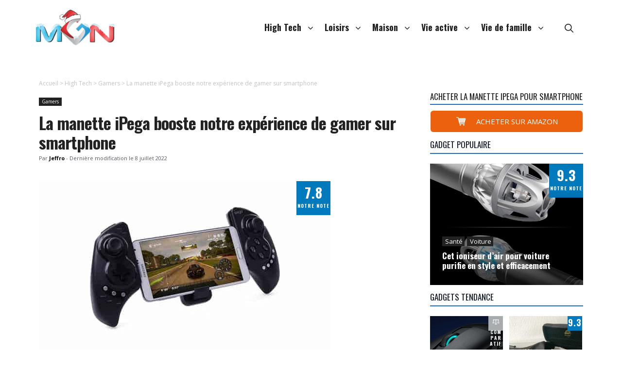

--- FILE ---
content_type: text/html;charset=UTF-8
request_url: https://www.meilleursgadgetsdunet.com/high-tech/gamers/manette-ipega-gamer-smartphone/
body_size: 25895
content:
<!DOCTYPE html> <html lang="fr-FR"> <head>
<meta charset="UTF-8">  <link rel="profile" href="https://gmpg.org/xfn/11"> <meta name='robots' content='index, follow, max-image-preview:large, max-snippet:-1, max-video-preview:-1' /> <meta name="viewport" content="width=device-width, initial-scale=1"> <!-- This site is optimized with the Yoast SEO plugin v26.8 - https://yoast.com/product/yoast-seo-wordpress/ --> <title>La manette iPega booste notre expérience de gamer sur smartphone</title> <meta name="description" content="La manette iPega 9023 est Bluetooth et télescopique pour transformer nos smartphones en vraies consoles de jeux portables." /> <link rel="canonical" href="https://www.meilleursgadgetsdunet.com/high-tech/gamers/manette-ipega-gamer-smartphone/" /> <meta property="og:locale" content="fr_FR" /> <meta property="og:type" content="article" /> <meta property="og:title" content="La manette iPega booste notre expérience de gamer sur smartphone" /> <meta property="og:description" content="La manette iPega 9023 est Bluetooth et télescopique pour transformer nos smartphones en vraies consoles de jeux portables." /> <meta property="og:url" content="https://www.meilleursgadgetsdunet.com/high-tech/gamers/manette-ipega-gamer-smartphone/" /> <meta property="og:site_name" content="Meilleurs Gadgets du Net" /> <meta property="article:published_time" content="2016-08-05T11:19:35+00:00" /> <meta property="article:modified_time" content="2022-07-08T16:55:06+00:00" /> <meta property="og:image" content="https://www.meilleursgadgetsdunet.com/wp-content/uploads/2016/08/manette-ipega-bluetooth-ios-android-pour-jeux-smartphone-et-tablette-featured.jpg" /> <meta property="og:image:width" content="600" /> <meta property="og:image:height" content="400" /> <meta property="og:image:type" content="image/jpeg" /> <meta name="author" content="Jeffro" /> <meta name="twitter:card" content="summary_large_image" /> <meta name="twitter:label1" content="Écrit par" /> <meta name="twitter:data1" content="Jeffro" /> <meta name="twitter:label2" content="Durée de lecture estimée" /> <meta name="twitter:data2" content="3 minutes" /> <script type="application/ld+json" class="yoast-schema-graph">{"@context":"https://schema.org","@graph":[{"@type":"Article","@id":"https://www.meilleursgadgetsdunet.com/high-tech/gamers/manette-ipega-gamer-smartphone/#article","isPartOf":{"@id":"https://www.meilleursgadgetsdunet.com/high-tech/gamers/manette-ipega-gamer-smartphone/"},"author":{"name":"Jeffro","@id":"https://www.meilleursgadgetsdunet.com/#/schema/person/e602e76aa7fa46c6a2cd1e69f4ecffe3"},"headline":"La manette iPega booste notre expérience de gamer sur smartphone","datePublished":"2016-08-05T11:19:35+00:00","dateModified":"2022-07-08T16:55:06+00:00","mainEntityOfPage":{"@id":"https://www.meilleursgadgetsdunet.com/high-tech/gamers/manette-ipega-gamer-smartphone/"},"wordCount":510,"commentCount":0,"publisher":{"@id":"https://www.meilleursgadgetsdunet.com/#organization"},"image":{"@id":"https://www.meilleursgadgetsdunet.com/high-tech/gamers/manette-ipega-gamer-smartphone/#primaryimage"},"thumbnailUrl":"https://www.meilleursgadgetsdunet.com/wp-content/uploads/2016/08/manette-ipega-bluetooth-ios-android-pour-jeux-smartphone-et-tablette-featured.jpg","articleSection":["Gamers"],"inLanguage":"fr-FR","potentialAction":[{"@type":"CommentAction","name":"Comment","target":["https://www.meilleursgadgetsdunet.com/high-tech/gamers/manette-ipega-gamer-smartphone/#respond"]}]},{"@type":"WebPage","@id":"https://www.meilleursgadgetsdunet.com/high-tech/gamers/manette-ipega-gamer-smartphone/","url":"https://www.meilleursgadgetsdunet.com/high-tech/gamers/manette-ipega-gamer-smartphone/","name":"La manette iPega booste notre expérience de gamer sur smartphone","isPartOf":{"@id":"https://www.meilleursgadgetsdunet.com/#website"},"primaryImageOfPage":{"@id":"https://www.meilleursgadgetsdunet.com/high-tech/gamers/manette-ipega-gamer-smartphone/#primaryimage"},"image":{"@id":"https://www.meilleursgadgetsdunet.com/high-tech/gamers/manette-ipega-gamer-smartphone/#primaryimage"},"thumbnailUrl":"https://www.meilleursgadgetsdunet.com/wp-content/uploads/2016/08/manette-ipega-bluetooth-ios-android-pour-jeux-smartphone-et-tablette-featured.jpg","datePublished":"2016-08-05T11:19:35+00:00","dateModified":"2022-07-08T16:55:06+00:00","description":"La manette iPega 9023 est Bluetooth et télescopique pour transformer nos smartphones en vraies consoles de jeux portables.","breadcrumb":{"@id":"https://www.meilleursgadgetsdunet.com/high-tech/gamers/manette-ipega-gamer-smartphone/#breadcrumb"},"inLanguage":"fr-FR","potentialAction":[{"@type":"ReadAction","target":["https://www.meilleursgadgetsdunet.com/high-tech/gamers/manette-ipega-gamer-smartphone/"]}]},{"@type":"ImageObject","inLanguage":"fr-FR","@id":"https://www.meilleursgadgetsdunet.com/high-tech/gamers/manette-ipega-gamer-smartphone/#primaryimage","url":"https://www.meilleursgadgetsdunet.com/wp-content/uploads/2016/08/manette-ipega-bluetooth-ios-android-pour-jeux-smartphone-et-tablette-featured.jpg","contentUrl":"https://www.meilleursgadgetsdunet.com/wp-content/uploads/2016/08/manette-ipega-bluetooth-ios-android-pour-jeux-smartphone-et-tablette-featured.jpg","width":600,"height":400,"caption":"manette ipega bluetooth ios android pour jeux smartphone et tablette"},{"@type":"BreadcrumbList","@id":"https://www.meilleursgadgetsdunet.com/high-tech/gamers/manette-ipega-gamer-smartphone/#breadcrumb","itemListElement":[{"@type":"ListItem","position":1,"name":"Accueil","item":"https://www.meilleursgadgetsdunet.com/"},{"@type":"ListItem","position":2,"name":"High Tech","item":"https://www.meilleursgadgetsdunet.com/high-tech/"},{"@type":"ListItem","position":3,"name":"Gamers","item":"https://www.meilleursgadgetsdunet.com/high-tech/gamers/"},{"@type":"ListItem","position":4,"name":"La manette iPega booste notre expérience de gamer sur smartphone"}]},{"@type":"WebSite","@id":"https://www.meilleursgadgetsdunet.com/#website","url":"https://www.meilleursgadgetsdunet.com/","name":"Meilleurs Gadgets du Net","description":"Gadget insolite - Objet original","publisher":{"@id":"https://www.meilleursgadgetsdunet.com/#organization"},"potentialAction":[{"@type":"SearchAction","target":{"@type":"EntryPoint","urlTemplate":"https://www.meilleursgadgetsdunet.com/?s={search_term_string}"},"query-input":{"@type":"PropertyValueSpecification","valueRequired":true,"valueName":"search_term_string"}}],"inLanguage":"fr-FR"},{"@type":"Organization","@id":"https://www.meilleursgadgetsdunet.com/#organization","name":"Meilleurs Gadgets du Net","url":"https://www.meilleursgadgetsdunet.com/","logo":{"@type":"ImageObject","inLanguage":"fr-FR","@id":"https://www.meilleursgadgetsdunet.com/#/schema/logo/image/","url":"https://www.meilleursgadgetsdunet.com/wp-content/uploads/2016/10/logomgn544x180.png","contentUrl":"https://www.meilleursgadgetsdunet.com/wp-content/uploads/2016/10/logomgn544x180.png","width":544,"height":180,"caption":"Meilleurs Gadgets du Net"},"image":{"@id":"https://www.meilleursgadgetsdunet.com/#/schema/logo/image/"}},{"@type":"Person","@id":"https://www.meilleursgadgetsdunet.com/#/schema/person/e602e76aa7fa46c6a2cd1e69f4ecffe3","name":"Jeffro","image":{"@type":"ImageObject","inLanguage":"fr-FR","@id":"https://www.meilleursgadgetsdunet.com/#/schema/person/image/","url":"https://www.meilleursgadgetsdunet.com/wp-content/uploads/2016/11/cropped-jeffro2-96x96.jpg","contentUrl":"https://www.meilleursgadgetsdunet.com/wp-content/uploads/2016/11/cropped-jeffro2-96x96.jpg","caption":"Jeffro"},"description":"Fondateur de MGN, Jeffro est un baroudeur aux multiples talents passant son temps à voyager d'un pays à l'autre. Sa grande ouverture d'esprit et son sens pratique lui permettent de découvrir une utilité à presque tout. Il est généralement trouvable en ligne, dans le café d'à côté de son nouveau lieu de domicile, ou dans une école du bout du monde en train d'enseigner l'anglais et le français."}]}</script> <!-- / Yoast SEO plugin. --> <link href='https://fonts.gstatic.com' crossorigin rel='preconnect' /> <link rel="alternate" type="application/rss+xml" title="Meilleurs Gadgets du Net &raquo; Flux" href="https://www.meilleursgadgetsdunet.com/feed/" /> <link rel="alternate" type="application/rss+xml" title="Meilleurs Gadgets du Net &raquo; Flux des commentaires" href="https://www.meilleursgadgetsdunet.com/comments/feed/" /> <link rel='dns-prefetch' href='//www.youtube.com'>
<link rel='dns-prefetch' href='//fonts.gstatic.com'><link rel="alternate" type="application/rss+xml" title="Meilleurs Gadgets du Net &raquo; La manette iPega booste notre expérience de gamer sur smartphone Flux des commentaires" href="https://www.meilleursgadgetsdunet.com/high-tech/gamers/manette-ipega-gamer-smartphone/feed/" /> <link rel="alternate" title="oEmbed (JSON)" type="application/json+oembed" href="https://www.meilleursgadgetsdunet.com/wp-json/oembed/1.0/embed?url=https%3A%2F%2Fwww.meilleursgadgetsdunet.com%2Fhigh-tech%2Fgamers%2Fmanette-ipega-gamer-smartphone%2F" /> <link rel="alternate" title="oEmbed (XML)" type="text/xml+oembed" href="https://www.meilleursgadgetsdunet.com/wp-json/oembed/1.0/embed?url=https%3A%2F%2Fwww.meilleursgadgetsdunet.com%2Fhigh-tech%2Fgamers%2Fmanette-ipega-gamer-smartphone%2F&#038;format=xml" /> <link rel="stylesheet" href="//www.meilleursgadgetsdunet.com/wp-content/cache/swift-performance/www.meilleursgadgetsdunet.com/css/90c9540071c435562d159874cdf36038.css" media="all"> <script data-dont-merge>window.swift_performance_collectdomready = [];window.swift_performance_collectready = [];window.swift_performance_collectonload = [];</script> <script id="affegg-price-alert-js-extra">
var affeggPriceAlert = {"ajaxurl":"https://www.meilleursgadgetsdunet.com/wp-admin/admin-ajax.php","nonce":"b9aad9d458"};
//# sourceURL=affegg-price-alert-js-extra
</script> <script id="wpgdprc-front-js-js-extra">
var wpgdprcFront = {"ajaxUrl":"https://www.meilleursgadgetsdunet.com/wp-admin/admin-ajax.php","ajaxNonce":"2170efb126","ajaxArg":"security","pluginPrefix":"wpgdprc","blogId":"1","isMultiSite":"","locale":"fr_FR","showSignUpModal":"","showFormModal":"","cookieName":"wpgdprc-consent","consentVersion":"","path":"/","prefix":"wpgdprc"};
//# sourceURL=wpgdprc-front-js-js-extra
</script> <link rel="https://api.w.org/" href="https://www.meilleursgadgetsdunet.com/wp-json/" /><link rel="alternate" title="JSON" type="application/json" href="https://www.meilleursgadgetsdunet.com/wp-json/wp/v2/posts/4434" /><link rel="EditURI" type="application/rsd+xml" title="RSD" href="https://www.meilleursgadgetsdunet.com/xmlrpc.php?rsd" /> <meta name="generator" content="WordPress 6.9" /> <link rel='shortlink' href='https://www.meilleursgadgetsdunet.com/?p=4434' /> <script type="application/ld+json">{"@context":"http:\/\/schema.org","@type":"Product","name":"La manette Ipega pour smartphone","image":["https:\/\/www.meilleursgadgetsdunet.com\/wp-content\/uploads\/2016\/08\/manette-ipega-bluetooth-ios-android-pour-jeux-smartphone-et-tablette-featured.jpg"],"description":"<p>La manette iPega booste notre exp\u00e9rience de gamer sur smartphone<\/p>","review":{"@type":"Review","reviewRating":{"@type":"Rating","worstRating":0,"ratingValue":"7.8","bestRating":10},"author":{"@type":"Person","name":"Nico"}}}</script> <link rel="icon" href="https://www.meilleursgadgetsdunet.com/wp-content/uploads/2016/10/faviconMGN.png" sizes="32x32" /> <link rel="icon" href="https://www.meilleursgadgetsdunet.com/wp-content/uploads/2016/10/faviconMGN.png" sizes="192x192" /> <link rel="apple-touch-icon" href="https://www.meilleursgadgetsdunet.com/wp-content/uploads/2016/10/faviconMGN.png" /> <meta name="msapplication-TileImage" content="https://www.meilleursgadgetsdunet.com/wp-content/uploads/2016/10/faviconMGN.png" /> <link rel="prefetch" href="//www.meilleursgadgetsdunet.com/wp-content/cache/swift-performance/www.meilleursgadgetsdunet.com/js/e337eb46e1b1320974e5467dbbf9ebf2.js" as="script" crossorigin><script data-dont-merge="">(function(){function iv(a){if(a.nodeName=='SOURCE'){a = a.nextSibling;}if(typeof a !== 'object' || a === null || typeof a.getBoundingClientRect!=='function'){return false}var b=a.getBoundingClientRect();return((a.innerHeight||a.clientHeight)>0&&b.bottom+50>=0&&b.right+50>=0&&b.top-50<=(window.innerHeight||document.documentElement.clientHeight)&&b.left-50<=(window.innerWidth||document.documentElement.clientWidth))}function ll(){var a=document.querySelectorAll('[data-swift-image-lazyload]');for(var i in a){if(iv(a[i])){a[i].onload=function(){window.dispatchEvent(new Event('resize'));};try{if(a[i].nodeName == 'IMG'){a[i].setAttribute('src',(typeof a[i].dataset.src != 'undefined' ? a[i].dataset.src : a[i].src))};a[i].setAttribute('srcset',(typeof a[i].dataset.srcset !== 'undefined' ? a[i].dataset.srcset : ''));a[i].setAttribute('sizes',(typeof a[i].dataset.sizes !== 'undefined' ? a[i].dataset.sizes : ''));a[i].setAttribute('style',(typeof a[i].dataset.style !== 'undefined' ? a[i].dataset.style : ''));a[i].removeAttribute('data-swift-image-lazyload')}catch(e){}}}requestAnimationFrame(ll)}requestAnimationFrame(ll)})();</script> </head> <body class="wp-singular post-template-default single single-post postid-4434 single-format-standard wp-custom-logo wp-embed-responsive wp-theme-generatepress post-image-below-header post-image-aligned-left secondary-nav-below-header secondary-nav-aligned-right sticky-menu-fade sticky-enabled both-sticky-menu mobile-header mobile-header-logo mobile-header-sticky right-sidebar nav-float-right separate-containers nav-search-enabled header-aligned-left dropdown-hover featured-image-active essb-8.5" itemtype="https://schema.org/Blog" itemscope> <a class="screen-reader-text skip-link" href="#content" title="Aller au contenu">Aller au contenu</a> <header class="site-header grid-container has-inline-mobile-toggle" id="masthead" aria-label="Site" itemtype="https://schema.org/WPHeader" itemscope> <div class="inside-header"> <div class="site-logo"> <a href="https://www.meilleursgadgetsdunet.com/" title="Meilleurs Gadgets du Net" rel="home"> <img class="header-image is-logo-image" alt="Meilleurs Gadgets du Net" src="[data-uri]" title="Meilleurs Gadgets du Net" width="544" height="180" data-src="https://www.meilleursgadgetsdunet.com/wp-content/uploads/2016/12/cropped-mgn-noel-544x180png.png" data-srcset="" data-sizes="" data-swift-image-lazyload="true" data-style="" style="height:180px" data-l> </a> </div> <nav class="main-navigation mobile-menu-control-wrapper" id="mobile-menu-control-wrapper" aria-label="Mobile Toggle"> <div class="menu-bar-items"><span class="menu-bar-item search-item"><a aria-label="Ouvrir la barre de recherche" href="#"><span class="gp-icon icon-search"><svg viewbox="0 0 512 512" aria-hidden="true" xmlns="http://www.w3.org/2000/svg" width="1em" height="1em"><path fill-rule="evenodd" clip-rule="evenodd" d="M208 48c-88.366 0-160 71.634-160 160s71.634 160 160 160 160-71.634 160-160S296.366 48 208 48zM0 208C0 93.125 93.125 0 208 0s208 93.125 208 208c0 48.741-16.765 93.566-44.843 129.024l133.826 134.018c9.366 9.379 9.355 24.575-.025 33.941-9.379 9.366-24.575 9.355-33.941-.025L337.238 370.987C301.747 399.167 256.839 416 208 416 93.125 416 0 322.875 0 208z" /></svg><svg viewbox="0 0 512 512" aria-hidden="true" xmlns="http://www.w3.org/2000/svg" width="1em" height="1em"><path d="M71.029 71.029c9.373-9.372 24.569-9.372 33.942 0L256 222.059l151.029-151.03c9.373-9.372 24.569-9.372 33.942 0 9.372 9.373 9.372 24.569 0 33.942L289.941 256l151.03 151.029c9.372 9.373 9.372 24.569 0 33.942-9.373 9.372-24.569 9.372-33.942 0L256 289.941l-151.029 151.03c-9.373 9.372-24.569 9.372-33.942 0-9.372-9.373-9.372-24.569 0-33.942L222.059 256 71.029 104.971c-9.372-9.373-9.372-24.569 0-33.942z" /></svg></span></a></span></div> <button data-nav="site-navigation" class="menu-toggle" aria-controls="primary-menu" aria-expanded="false"> <span class="gp-icon icon-menu-bars"><svg viewbox="0 0 512 512" aria-hidden="true" xmlns="http://www.w3.org/2000/svg" width="1em" height="1em"><path d="M0 96c0-13.255 10.745-24 24-24h464c13.255 0 24 10.745 24 24s-10.745 24-24 24H24c-13.255 0-24-10.745-24-24zm0 160c0-13.255 10.745-24 24-24h464c13.255 0 24 10.745 24 24s-10.745 24-24 24H24c-13.255 0-24-10.745-24-24zm0 160c0-13.255 10.745-24 24-24h464c13.255 0 24 10.745 24 24s-10.745 24-24 24H24c-13.255 0-24-10.745-24-24z" /></svg><svg viewbox="0 0 512 512" aria-hidden="true" xmlns="http://www.w3.org/2000/svg" width="1em" height="1em"><path d="M71.029 71.029c9.373-9.372 24.569-9.372 33.942 0L256 222.059l151.029-151.03c9.373-9.372 24.569-9.372 33.942 0 9.372 9.373 9.372 24.569 0 33.942L289.941 256l151.03 151.029c9.372 9.373 9.372 24.569 0 33.942-9.373 9.372-24.569 9.372-33.942 0L256 289.941l-151.029 151.03c-9.373 9.372-24.569 9.372-33.942 0-9.372-9.373-9.372-24.569 0-33.942L222.059 256 71.029 104.971c-9.372-9.373-9.372-24.569 0-33.942z" /></svg></span><span class="screen-reader-text">Menu</span> </button> </nav> <nav class="auto-hide-sticky has-sticky-branding main-navigation has-menu-bar-items sub-menu-right" id="site-navigation" aria-label="Primary" itemtype="https://schema.org/SiteNavigationElement" itemscope> <div class="inside-navigation grid-container"> <div class="navigation-branding"><div class="sticky-navigation-logo"> <a href="https://www.meilleursgadgetsdunet.com/" title="Meilleurs Gadgets du Net" rel="home"> <img src="[data-uri]" class="is-logo-image" alt="Meilleurs Gadgets du Net" width="140" height="48" data-src="https://www.meilleursgadgetsdunet.com/wp-content/uploads/2016/11/logomgn140-x-48.png" data-srcset="" data-sizes="" data-swift-image-lazyload="true" data-style="" style="height:48px" data-l> </a> </div></div><form method="get" class="search-form navigation-search" action="https://www.meilleursgadgetsdunet.com/"> <input type="search" class="search-field" value="" name="s" title="Chercher" /> </form> <button class="menu-toggle" aria-controls="primary-menu" aria-expanded="false"> <span class="gp-icon icon-menu-bars"><svg viewbox="0 0 512 512" aria-hidden="true" xmlns="http://www.w3.org/2000/svg" width="1em" height="1em"><path d="M0 96c0-13.255 10.745-24 24-24h464c13.255 0 24 10.745 24 24s-10.745 24-24 24H24c-13.255 0-24-10.745-24-24zm0 160c0-13.255 10.745-24 24-24h464c13.255 0 24 10.745 24 24s-10.745 24-24 24H24c-13.255 0-24-10.745-24-24zm0 160c0-13.255 10.745-24 24-24h464c13.255 0 24 10.745 24 24s-10.745 24-24 24H24c-13.255 0-24-10.745-24-24z" /></svg><svg viewbox="0 0 512 512" aria-hidden="true" xmlns="http://www.w3.org/2000/svg" width="1em" height="1em"><path d="M71.029 71.029c9.373-9.372 24.569-9.372 33.942 0L256 222.059l151.029-151.03c9.373-9.372 24.569-9.372 33.942 0 9.372 9.373 9.372 24.569 0 33.942L289.941 256l151.03 151.029c9.372 9.373 9.372 24.569 0 33.942-9.373 9.372-24.569 9.372-33.942 0L256 289.941l-151.029 151.03c-9.373 9.372-24.569 9.372-33.942 0-9.372-9.373-9.372-24.569 0-33.942L222.059 256 71.029 104.971c-9.372-9.373-9.372-24.569 0-33.942z" /></svg></span><span class="screen-reader-text">Menu</span> </button> <div id="primary-menu" class="main-nav"><ul id="menu-main-menu-header" class="menu sf-menu"><li id="menu-item-10077" class="menu-item menu-item-type-taxonomy menu-item-object-category current-post-ancestor menu-item-has-children menu-item-10077"><a href="https://www.meilleursgadgetsdunet.com/high-tech/">High Tech<span role="presentation" class="dropdown-menu-toggle"><span class="gp-icon icon-arrow"><svg viewbox="0 0 330 512" aria-hidden="true" xmlns="http://www.w3.org/2000/svg" width="1em" height="1em"><path d="M305.913 197.085c0 2.266-1.133 4.815-2.833 6.514L171.087 335.593c-1.7 1.7-4.249 2.832-6.515 2.832s-4.815-1.133-6.515-2.832L26.064 203.599c-1.7-1.7-2.832-4.248-2.832-6.514s1.132-4.816 2.832-6.515l14.162-14.163c1.7-1.699 3.966-2.832 6.515-2.832 2.266 0 4.815 1.133 6.515 2.832l111.316 111.317 111.316-111.317c1.7-1.699 4.249-2.832 6.515-2.832s4.815 1.133 6.515 2.832l14.162 14.163c1.7 1.7 2.833 4.249 2.833 6.515z" /></svg></span></span></a> <ul class="sub-menu"> <li id="menu-item-10094" class="menu-item menu-item-type-taxonomy menu-item-object-category menu-item-10094"><a href="https://www.meilleursgadgetsdunet.com/high-tech/espionnage/">Espionnage</a></li> <li id="menu-item-10095" class="menu-item menu-item-type-taxonomy menu-item-object-category current-post-ancestor current-menu-parent current-post-parent menu-item-10095"><a href="https://www.meilleursgadgetsdunet.com/high-tech/gamers/">Gamers</a></li> <li id="menu-item-10096" class="menu-item menu-item-type-taxonomy menu-item-object-category menu-item-10096"><a href="https://www.meilleursgadgetsdunet.com/high-tech/geeks/">Geeks</a></li> <li id="menu-item-10100" class="menu-item menu-item-type-taxonomy menu-item-object-category menu-item-10100"><a href="https://www.meilleursgadgetsdunet.com/high-tech/mobile/">Mobile</a></li> <li id="menu-item-10101" class="menu-item menu-item-type-taxonomy menu-item-object-category menu-item-10101"><a href="https://www.meilleursgadgetsdunet.com/high-tech/objets-connectes/">Objets connectés</a></li> <li id="menu-item-10102" class="menu-item menu-item-type-taxonomy menu-item-object-category menu-item-10102"><a href="https://www.meilleursgadgetsdunet.com/high-tech/pc-et-mac/">PC et MAC</a></li> </ul> </li> <li id="menu-item-10097" class="menu-item menu-item-type-taxonomy menu-item-object-category menu-item-has-children menu-item-10097"><a href="https://www.meilleursgadgetsdunet.com/loisirs/">Loisirs<span role="presentation" class="dropdown-menu-toggle"><span class="gp-icon icon-arrow"><svg viewbox="0 0 330 512" aria-hidden="true" xmlns="http://www.w3.org/2000/svg" width="1em" height="1em"><path d="M305.913 197.085c0 2.266-1.133 4.815-2.833 6.514L171.087 335.593c-1.7 1.7-4.249 2.832-6.515 2.832s-4.815-1.133-6.515-2.832L26.064 203.599c-1.7-1.7-2.832-4.248-2.832-6.514s1.132-4.816 2.832-6.515l14.162-14.163c1.7-1.699 3.966-2.832 6.515-2.832 2.266 0 4.815 1.133 6.515 2.832l111.316 111.317 111.316-111.317c1.7-1.699 4.249-2.832 6.515-2.832s4.815 1.133 6.515 2.832l14.162 14.163c1.7 1.7 2.833 4.249 2.833 6.515z" /></svg></span></span></a> <ul class="sub-menu"> <li id="menu-item-10103" class="menu-item menu-item-type-taxonomy menu-item-object-category menu-item-10103"><a href="https://www.meilleursgadgetsdunet.com/loisirs/diy/">DIY</a></li> <li id="menu-item-10104" class="menu-item menu-item-type-taxonomy menu-item-object-category menu-item-10104"><a href="https://www.meilleursgadgetsdunet.com/loisirs/fete/">Fête</a></li> <li id="menu-item-10105" class="menu-item menu-item-type-taxonomy menu-item-object-category menu-item-10105"><a href="https://www.meilleursgadgetsdunet.com/loisirs/musique/">Musique</a></li> <li id="menu-item-10106" class="menu-item menu-item-type-taxonomy menu-item-object-category menu-item-10106"><a href="https://www.meilleursgadgetsdunet.com/loisirs/photo/">Photo</a></li> <li id="menu-item-10107" class="menu-item menu-item-type-taxonomy menu-item-object-category menu-item-10107"><a href="https://www.meilleursgadgetsdunet.com/loisirs/voyage/">Voyage</a></li> </ul> </li> <li id="menu-item-10098" class="menu-item menu-item-type-taxonomy menu-item-object-category menu-item-has-children menu-item-10098"><a href="https://www.meilleursgadgetsdunet.com/maison/">Maison<span role="presentation" class="dropdown-menu-toggle"><span class="gp-icon icon-arrow"><svg viewbox="0 0 330 512" aria-hidden="true" xmlns="http://www.w3.org/2000/svg" width="1em" height="1em"><path d="M305.913 197.085c0 2.266-1.133 4.815-2.833 6.514L171.087 335.593c-1.7 1.7-4.249 2.832-6.515 2.832s-4.815-1.133-6.515-2.832L26.064 203.599c-1.7-1.7-2.832-4.248-2.832-6.514s1.132-4.816 2.832-6.515l14.162-14.163c1.7-1.699 3.966-2.832 6.515-2.832 2.266 0 4.815 1.133 6.515 2.832l111.316 111.317 111.316-111.317c1.7-1.699 4.249-2.832 6.515-2.832s4.815 1.133 6.515 2.832l14.162 14.163c1.7 1.7 2.833 4.249 2.833 6.515z" /></svg></span></span></a> <ul class="sub-menu"> <li id="menu-item-10108" class="menu-item menu-item-type-taxonomy menu-item-object-category menu-item-10108"><a href="https://www.meilleursgadgetsdunet.com/maison/chambre/">Chambre</a></li> <li id="menu-item-10109" class="menu-item menu-item-type-taxonomy menu-item-object-category menu-item-10109"><a href="https://www.meilleursgadgetsdunet.com/maison/cuisine/">Cuisine</a></li> <li id="menu-item-10111" class="menu-item menu-item-type-taxonomy menu-item-object-category menu-item-10111"><a href="https://www.meilleursgadgetsdunet.com/maison/jardin/">Jardin</a></li> <li id="menu-item-10112" class="menu-item menu-item-type-taxonomy menu-item-object-category menu-item-10112"><a href="https://www.meilleursgadgetsdunet.com/maison/salon/">Salon</a></li> <li id="menu-item-10113" class="menu-item menu-item-type-taxonomy menu-item-object-category menu-item-10113"><a href="https://www.meilleursgadgetsdunet.com/maison/toilettes/">Toilettes</a></li> <li id="menu-item-10110" class="menu-item menu-item-type-taxonomy menu-item-object-category menu-item-10110"><a href="https://www.meilleursgadgetsdunet.com/maison/autres-pour-maison/">Divers</a></li> </ul> </li> <li id="menu-item-10099" class="menu-item menu-item-type-taxonomy menu-item-object-category menu-item-has-children menu-item-10099"><a href="https://www.meilleursgadgetsdunet.com/vie-active/">Vie active<span role="presentation" class="dropdown-menu-toggle"><span class="gp-icon icon-arrow"><svg viewbox="0 0 330 512" aria-hidden="true" xmlns="http://www.w3.org/2000/svg" width="1em" height="1em"><path d="M305.913 197.085c0 2.266-1.133 4.815-2.833 6.514L171.087 335.593c-1.7 1.7-4.249 2.832-6.515 2.832s-4.815-1.133-6.515-2.832L26.064 203.599c-1.7-1.7-2.832-4.248-2.832-6.514s1.132-4.816 2.832-6.515l14.162-14.163c1.7-1.699 3.966-2.832 6.515-2.832 2.266 0 4.815 1.133 6.515 2.832l111.316 111.317 111.316-111.317c1.7-1.699 4.249-2.832 6.515-2.832s4.815 1.133 6.515 2.832l14.162 14.163c1.7 1.7 2.833 4.249 2.833 6.515z" /></svg></span></span></a> <ul class="sub-menu"> <li id="menu-item-10114" class="menu-item menu-item-type-taxonomy menu-item-object-category menu-item-10114"><a href="https://www.meilleursgadgetsdunet.com/vie-active/bureau/">Bureau</a></li> <li id="menu-item-10115" class="menu-item menu-item-type-taxonomy menu-item-object-category menu-item-10115"><a href="https://www.meilleursgadgetsdunet.com/vie-active/ecologie/">Écologie</a></li> <li id="menu-item-10116" class="menu-item menu-item-type-taxonomy menu-item-object-category menu-item-10116"><a href="https://www.meilleursgadgetsdunet.com/vie-active/sante/">Santé</a></li> <li id="menu-item-10118" class="menu-item menu-item-type-taxonomy menu-item-object-category menu-item-10118"><a href="https://www.meilleursgadgetsdunet.com/vie-active/securite/">Sécurité</a></li> <li id="menu-item-10119" class="menu-item menu-item-type-taxonomy menu-item-object-category menu-item-10119"><a href="https://www.meilleursgadgetsdunet.com/vie-active/sport/">Sport</a></li> </ul> </li> <li id="menu-item-10117" class="menu-item menu-item-type-taxonomy menu-item-object-category menu-item-has-children menu-item-10117"><a href="https://www.meilleursgadgetsdunet.com/vie-de-famille/">Vie de famille<span role="presentation" class="dropdown-menu-toggle"><span class="gp-icon icon-arrow"><svg viewbox="0 0 330 512" aria-hidden="true" xmlns="http://www.w3.org/2000/svg" width="1em" height="1em"><path d="M305.913 197.085c0 2.266-1.133 4.815-2.833 6.514L171.087 335.593c-1.7 1.7-4.249 2.832-6.515 2.832s-4.815-1.133-6.515-2.832L26.064 203.599c-1.7-1.7-2.832-4.248-2.832-6.514s1.132-4.816 2.832-6.515l14.162-14.163c1.7-1.699 3.966-2.832 6.515-2.832 2.266 0 4.815 1.133 6.515 2.832l111.316 111.317 111.316-111.317c1.7-1.699 4.249-2.832 6.515-2.832s4.815 1.133 6.515 2.832l14.162 14.163c1.7 1.7 2.833 4.249 2.833 6.515z" /></svg></span></span></a> <ul class="sub-menu"> <li id="menu-item-10120" class="menu-item menu-item-type-taxonomy menu-item-object-category menu-item-10120"><a href="https://www.meilleursgadgetsdunet.com/vie-de-famille/animaux/">Animaux</a></li> <li id="menu-item-10121" class="menu-item menu-item-type-taxonomy menu-item-object-category menu-item-10121"><a href="https://www.meilleursgadgetsdunet.com/vie-de-famille/enfants/">Enfants</a></li> <li id="menu-item-10122" class="menu-item menu-item-type-taxonomy menu-item-object-category menu-item-10122"><a href="https://www.meilleursgadgetsdunet.com/vie-de-famille/parents/">Parents</a></li> <li id="menu-item-10123" class="menu-item menu-item-type-taxonomy menu-item-object-category menu-item-10123"><a href="https://www.meilleursgadgetsdunet.com/vie-de-famille/voiture/">Voiture</a></li> </ul> </li> </ul></div><div class="menu-bar-items"><span class="menu-bar-item search-item"><a aria-label="Ouvrir la barre de recherche" href="#"><span class="gp-icon icon-search"><svg viewbox="0 0 512 512" aria-hidden="true" xmlns="http://www.w3.org/2000/svg" width="1em" height="1em"><path fill-rule="evenodd" clip-rule="evenodd" d="M208 48c-88.366 0-160 71.634-160 160s71.634 160 160 160 160-71.634 160-160S296.366 48 208 48zM0 208C0 93.125 93.125 0 208 0s208 93.125 208 208c0 48.741-16.765 93.566-44.843 129.024l133.826 134.018c9.366 9.379 9.355 24.575-.025 33.941-9.379 9.366-24.575 9.355-33.941-.025L337.238 370.987C301.747 399.167 256.839 416 208 416 93.125 416 0 322.875 0 208z" /></svg><svg viewbox="0 0 512 512" aria-hidden="true" xmlns="http://www.w3.org/2000/svg" width="1em" height="1em"><path d="M71.029 71.029c9.373-9.372 24.569-9.372 33.942 0L256 222.059l151.029-151.03c9.373-9.372 24.569-9.372 33.942 0 9.372 9.373 9.372 24.569 0 33.942L289.941 256l151.03 151.029c9.372 9.373 9.372 24.569 0 33.942-9.373 9.372-24.569 9.372-33.942 0L256 289.941l-151.029 151.03c-9.373 9.372-24.569 9.372-33.942 0-9.372-9.373-9.372-24.569 0-33.942L222.059 256 71.029 104.971c-9.372-9.373-9.372-24.569 0-33.942z" /></svg></span></a></span></div> </div> </nav> </div> </header> <nav id="mobile-header" data-auto-hide-sticky itemtype="https://schema.org/SiteNavigationElement" itemscope class="main-navigation mobile-header-navigation has-branding has-sticky-branding has-menu-bar-items"> <div class="inside-navigation grid-container grid-parent"> <form method="get" class="search-form navigation-search" action="https://www.meilleursgadgetsdunet.com/"> <input type="search" class="search-field" value="" name="s" title="Chercher" /> </form><div class="site-logo mobile-header-logo"> <a href="https://www.meilleursgadgetsdunet.com/" title="Meilleurs Gadgets du Net" rel="home"> <img src="[data-uri]" alt="Meilleurs Gadgets du Net" class="is-logo-image" width="140" height="48" data-src="https://www.meilleursgadgetsdunet.com/wp-content/uploads/2016/11/logomgn140-x-48.png" data-srcset="" data-sizes="" data-swift-image-lazyload="true" data-style="" style="height:48px" data-l> </a> </div> <button class="menu-toggle" aria-controls="mobile-menu" aria-expanded="false"> <span class="gp-icon icon-menu-bars"><svg viewbox="0 0 512 512" aria-hidden="true" xmlns="http://www.w3.org/2000/svg" width="1em" height="1em"><path d="M0 96c0-13.255 10.745-24 24-24h464c13.255 0 24 10.745 24 24s-10.745 24-24 24H24c-13.255 0-24-10.745-24-24zm0 160c0-13.255 10.745-24 24-24h464c13.255 0 24 10.745 24 24s-10.745 24-24 24H24c-13.255 0-24-10.745-24-24zm0 160c0-13.255 10.745-24 24-24h464c13.255 0 24 10.745 24 24s-10.745 24-24 24H24c-13.255 0-24-10.745-24-24z" /></svg><svg viewbox="0 0 512 512" aria-hidden="true" xmlns="http://www.w3.org/2000/svg" width="1em" height="1em"><path d="M71.029 71.029c9.373-9.372 24.569-9.372 33.942 0L256 222.059l151.029-151.03c9.373-9.372 24.569-9.372 33.942 0 9.372 9.373 9.372 24.569 0 33.942L289.941 256l151.03 151.029c9.372 9.373 9.372 24.569 0 33.942-9.373 9.372-24.569 9.372-33.942 0L256 289.941l-151.029 151.03c-9.373 9.372-24.569 9.372-33.942 0-9.372-9.373-9.372-24.569 0-33.942L222.059 256 71.029 104.971c-9.372-9.373-9.372-24.569 0-33.942z" /></svg></span><span class="screen-reader-text">Menu</span> </button> <div id="mobile-menu" class="main-nav"><ul id="menu-main-menu-header-1" class="menu sf-menu"><li class="menu-item menu-item-type-taxonomy menu-item-object-category current-post-ancestor menu-item-has-children menu-item-10077"><a href="https://www.meilleursgadgetsdunet.com/high-tech/">High Tech<span role="presentation" class="dropdown-menu-toggle"><span class="gp-icon icon-arrow"><svg viewbox="0 0 330 512" aria-hidden="true" xmlns="http://www.w3.org/2000/svg" width="1em" height="1em"><path d="M305.913 197.085c0 2.266-1.133 4.815-2.833 6.514L171.087 335.593c-1.7 1.7-4.249 2.832-6.515 2.832s-4.815-1.133-6.515-2.832L26.064 203.599c-1.7-1.7-2.832-4.248-2.832-6.514s1.132-4.816 2.832-6.515l14.162-14.163c1.7-1.699 3.966-2.832 6.515-2.832 2.266 0 4.815 1.133 6.515 2.832l111.316 111.317 111.316-111.317c1.7-1.699 4.249-2.832 6.515-2.832s4.815 1.133 6.515 2.832l14.162 14.163c1.7 1.7 2.833 4.249 2.833 6.515z" /></svg></span></span></a> <ul class="sub-menu"> <li class="menu-item menu-item-type-taxonomy menu-item-object-category menu-item-10094"><a href="https://www.meilleursgadgetsdunet.com/high-tech/espionnage/">Espionnage</a></li> <li class="menu-item menu-item-type-taxonomy menu-item-object-category current-post-ancestor current-menu-parent current-post-parent menu-item-10095"><a href="https://www.meilleursgadgetsdunet.com/high-tech/gamers/">Gamers</a></li> <li class="menu-item menu-item-type-taxonomy menu-item-object-category menu-item-10096"><a href="https://www.meilleursgadgetsdunet.com/high-tech/geeks/">Geeks</a></li> <li class="menu-item menu-item-type-taxonomy menu-item-object-category menu-item-10100"><a href="https://www.meilleursgadgetsdunet.com/high-tech/mobile/">Mobile</a></li> <li class="menu-item menu-item-type-taxonomy menu-item-object-category menu-item-10101"><a href="https://www.meilleursgadgetsdunet.com/high-tech/objets-connectes/">Objets connectés</a></li> <li class="menu-item menu-item-type-taxonomy menu-item-object-category menu-item-10102"><a href="https://www.meilleursgadgetsdunet.com/high-tech/pc-et-mac/">PC et MAC</a></li> </ul> </li> <li class="menu-item menu-item-type-taxonomy menu-item-object-category menu-item-has-children menu-item-10097"><a href="https://www.meilleursgadgetsdunet.com/loisirs/">Loisirs<span role="presentation" class="dropdown-menu-toggle"><span class="gp-icon icon-arrow"><svg viewbox="0 0 330 512" aria-hidden="true" xmlns="http://www.w3.org/2000/svg" width="1em" height="1em"><path d="M305.913 197.085c0 2.266-1.133 4.815-2.833 6.514L171.087 335.593c-1.7 1.7-4.249 2.832-6.515 2.832s-4.815-1.133-6.515-2.832L26.064 203.599c-1.7-1.7-2.832-4.248-2.832-6.514s1.132-4.816 2.832-6.515l14.162-14.163c1.7-1.699 3.966-2.832 6.515-2.832 2.266 0 4.815 1.133 6.515 2.832l111.316 111.317 111.316-111.317c1.7-1.699 4.249-2.832 6.515-2.832s4.815 1.133 6.515 2.832l14.162 14.163c1.7 1.7 2.833 4.249 2.833 6.515z" /></svg></span></span></a> <ul class="sub-menu"> <li class="menu-item menu-item-type-taxonomy menu-item-object-category menu-item-10103"><a href="https://www.meilleursgadgetsdunet.com/loisirs/diy/">DIY</a></li> <li class="menu-item menu-item-type-taxonomy menu-item-object-category menu-item-10104"><a href="https://www.meilleursgadgetsdunet.com/loisirs/fete/">Fête</a></li> <li class="menu-item menu-item-type-taxonomy menu-item-object-category menu-item-10105"><a href="https://www.meilleursgadgetsdunet.com/loisirs/musique/">Musique</a></li> <li class="menu-item menu-item-type-taxonomy menu-item-object-category menu-item-10106"><a href="https://www.meilleursgadgetsdunet.com/loisirs/photo/">Photo</a></li> <li class="menu-item menu-item-type-taxonomy menu-item-object-category menu-item-10107"><a href="https://www.meilleursgadgetsdunet.com/loisirs/voyage/">Voyage</a></li> </ul> </li> <li class="menu-item menu-item-type-taxonomy menu-item-object-category menu-item-has-children menu-item-10098"><a href="https://www.meilleursgadgetsdunet.com/maison/">Maison<span role="presentation" class="dropdown-menu-toggle"><span class="gp-icon icon-arrow"><svg viewbox="0 0 330 512" aria-hidden="true" xmlns="http://www.w3.org/2000/svg" width="1em" height="1em"><path d="M305.913 197.085c0 2.266-1.133 4.815-2.833 6.514L171.087 335.593c-1.7 1.7-4.249 2.832-6.515 2.832s-4.815-1.133-6.515-2.832L26.064 203.599c-1.7-1.7-2.832-4.248-2.832-6.514s1.132-4.816 2.832-6.515l14.162-14.163c1.7-1.699 3.966-2.832 6.515-2.832 2.266 0 4.815 1.133 6.515 2.832l111.316 111.317 111.316-111.317c1.7-1.699 4.249-2.832 6.515-2.832s4.815 1.133 6.515 2.832l14.162 14.163c1.7 1.7 2.833 4.249 2.833 6.515z" /></svg></span></span></a> <ul class="sub-menu"> <li class="menu-item menu-item-type-taxonomy menu-item-object-category menu-item-10108"><a href="https://www.meilleursgadgetsdunet.com/maison/chambre/">Chambre</a></li> <li class="menu-item menu-item-type-taxonomy menu-item-object-category menu-item-10109"><a href="https://www.meilleursgadgetsdunet.com/maison/cuisine/">Cuisine</a></li> <li class="menu-item menu-item-type-taxonomy menu-item-object-category menu-item-10111"><a href="https://www.meilleursgadgetsdunet.com/maison/jardin/">Jardin</a></li> <li class="menu-item menu-item-type-taxonomy menu-item-object-category menu-item-10112"><a href="https://www.meilleursgadgetsdunet.com/maison/salon/">Salon</a></li> <li class="menu-item menu-item-type-taxonomy menu-item-object-category menu-item-10113"><a href="https://www.meilleursgadgetsdunet.com/maison/toilettes/">Toilettes</a></li> <li class="menu-item menu-item-type-taxonomy menu-item-object-category menu-item-10110"><a href="https://www.meilleursgadgetsdunet.com/maison/autres-pour-maison/">Divers</a></li> </ul> </li> <li class="menu-item menu-item-type-taxonomy menu-item-object-category menu-item-has-children menu-item-10099"><a href="https://www.meilleursgadgetsdunet.com/vie-active/">Vie active<span role="presentation" class="dropdown-menu-toggle"><span class="gp-icon icon-arrow"><svg viewbox="0 0 330 512" aria-hidden="true" xmlns="http://www.w3.org/2000/svg" width="1em" height="1em"><path d="M305.913 197.085c0 2.266-1.133 4.815-2.833 6.514L171.087 335.593c-1.7 1.7-4.249 2.832-6.515 2.832s-4.815-1.133-6.515-2.832L26.064 203.599c-1.7-1.7-2.832-4.248-2.832-6.514s1.132-4.816 2.832-6.515l14.162-14.163c1.7-1.699 3.966-2.832 6.515-2.832 2.266 0 4.815 1.133 6.515 2.832l111.316 111.317 111.316-111.317c1.7-1.699 4.249-2.832 6.515-2.832s4.815 1.133 6.515 2.832l14.162 14.163c1.7 1.7 2.833 4.249 2.833 6.515z" /></svg></span></span></a> <ul class="sub-menu"> <li class="menu-item menu-item-type-taxonomy menu-item-object-category menu-item-10114"><a href="https://www.meilleursgadgetsdunet.com/vie-active/bureau/">Bureau</a></li> <li class="menu-item menu-item-type-taxonomy menu-item-object-category menu-item-10115"><a href="https://www.meilleursgadgetsdunet.com/vie-active/ecologie/">Écologie</a></li> <li class="menu-item menu-item-type-taxonomy menu-item-object-category menu-item-10116"><a href="https://www.meilleursgadgetsdunet.com/vie-active/sante/">Santé</a></li> <li class="menu-item menu-item-type-taxonomy menu-item-object-category menu-item-10118"><a href="https://www.meilleursgadgetsdunet.com/vie-active/securite/">Sécurité</a></li> <li class="menu-item menu-item-type-taxonomy menu-item-object-category menu-item-10119"><a href="https://www.meilleursgadgetsdunet.com/vie-active/sport/">Sport</a></li> </ul> </li> <li class="menu-item menu-item-type-taxonomy menu-item-object-category menu-item-has-children menu-item-10117"><a href="https://www.meilleursgadgetsdunet.com/vie-de-famille/">Vie de famille<span role="presentation" class="dropdown-menu-toggle"><span class="gp-icon icon-arrow"><svg viewbox="0 0 330 512" aria-hidden="true" xmlns="http://www.w3.org/2000/svg" width="1em" height="1em"><path d="M305.913 197.085c0 2.266-1.133 4.815-2.833 6.514L171.087 335.593c-1.7 1.7-4.249 2.832-6.515 2.832s-4.815-1.133-6.515-2.832L26.064 203.599c-1.7-1.7-2.832-4.248-2.832-6.514s1.132-4.816 2.832-6.515l14.162-14.163c1.7-1.699 3.966-2.832 6.515-2.832 2.266 0 4.815 1.133 6.515 2.832l111.316 111.317 111.316-111.317c1.7-1.699 4.249-2.832 6.515-2.832s4.815 1.133 6.515 2.832l14.162 14.163c1.7 1.7 2.833 4.249 2.833 6.515z" /></svg></span></span></a> <ul class="sub-menu"> <li class="menu-item menu-item-type-taxonomy menu-item-object-category menu-item-10120"><a href="https://www.meilleursgadgetsdunet.com/vie-de-famille/animaux/">Animaux</a></li> <li class="menu-item menu-item-type-taxonomy menu-item-object-category menu-item-10121"><a href="https://www.meilleursgadgetsdunet.com/vie-de-famille/enfants/">Enfants</a></li> <li class="menu-item menu-item-type-taxonomy menu-item-object-category menu-item-10122"><a href="https://www.meilleursgadgetsdunet.com/vie-de-famille/parents/">Parents</a></li> <li class="menu-item menu-item-type-taxonomy menu-item-object-category menu-item-10123"><a href="https://www.meilleursgadgetsdunet.com/vie-de-famille/voiture/">Voiture</a></li> </ul> </li> </ul></div><div class="menu-bar-items"><span class="menu-bar-item search-item"><a aria-label="Ouvrir la barre de recherche" href="#"><span class="gp-icon icon-search"><svg viewbox="0 0 512 512" aria-hidden="true" xmlns="http://www.w3.org/2000/svg" width="1em" height="1em"><path fill-rule="evenodd" clip-rule="evenodd" d="M208 48c-88.366 0-160 71.634-160 160s71.634 160 160 160 160-71.634 160-160S296.366 48 208 48zM0 208C0 93.125 93.125 0 208 0s208 93.125 208 208c0 48.741-16.765 93.566-44.843 129.024l133.826 134.018c9.366 9.379 9.355 24.575-.025 33.941-9.379 9.366-24.575 9.355-33.941-.025L337.238 370.987C301.747 399.167 256.839 416 208 416 93.125 416 0 322.875 0 208z" /></svg><svg viewbox="0 0 512 512" aria-hidden="true" xmlns="http://www.w3.org/2000/svg" width="1em" height="1em"><path d="M71.029 71.029c9.373-9.372 24.569-9.372 33.942 0L256 222.059l151.029-151.03c9.373-9.372 24.569-9.372 33.942 0 9.372 9.373 9.372 24.569 0 33.942L289.941 256l151.03 151.029c9.372 9.373 9.372 24.569 0 33.942-9.373 9.372-24.569 9.372-33.942 0L256 289.941l-151.029 151.03c-9.373 9.372-24.569 9.372-33.942 0-9.372-9.373-9.372-24.569 0-33.942L222.059 256 71.029 104.971c-9.372-9.373-9.372-24.569 0-33.942z" /></svg></span></a></span></div> </div><!-- .inside-navigation --> </nav><!-- #site-navigation --> <div class="site grid-container container hfeed" id="page"> <div class="site-content" id="content"> <div class="content-area" id="primary"> <main class="site-main" id="main"> <article id="post-4434" class="post-4434 post type-post status-publish format-standard has-post-thumbnail hentry category-gamers" itemtype="https://schema.org/CreativeWork" itemscope> <div class="inside-article"> <header class="entry-header" aria-label="Contenu"> <div class="yoast-breadcrumbs"><span><span><a href="https://www.meilleursgadgetsdunet.com/">Accueil</a></span> &gt; <span><a href="https://www.meilleursgadgetsdunet.com/high-tech/">High Tech</a></span> &gt; <span><a href="https://www.meilleursgadgetsdunet.com/high-tech/gamers/">Gamers</a></span> &gt; <span class="breadcrumb_last" aria-current="page">La manette iPega booste notre expérience de gamer sur smartphone</span></span></div><ul class="post_categories"><li class="post_category"><a href="https://www.meilleursgadgetsdunet.com/high-tech/gamers/">Gamers</a></li></ul><h1 class="entry-title" itemprop="headline">La manette iPega booste notre expérience de gamer sur smartphone</h1> <div class="entry-meta"> <span class="byline">Par <span class="author vcard" itemprop="author" itemtype="https://schema.org/Person" itemscope=""><a class="url fn" href="https://www.meilleursgadgetsdunet.com/author/jeffro/" title="Afficher tous les articles deJeffro" rel="author" itemprop="url"><span class="author-name" itemprop="name">Jeffro</span></a></span></span> - <span class="posted-on">Dernière modification le <time class="updated" datetime="2022-07-08T18:55:06+00:00" itemprop="dateModified">8 juillet 2022</time></span> </div> </header> <div class="featured-image page-header-image-single"> <div class="vignette" style="height: 100%;"><img width="600" height="400" src="[data-uri]" class="attachment-full size-full" alt="manette ipega bluetooth ios android pour jeux smartphone et tablette" itemprop="image" decoding="async" fetchpriority="high" data-src="https://www.meilleursgadgetsdunet.com/wp-content/uploads/2016/08/manette-ipega-bluetooth-ios-android-pour-jeux-smartphone-et-tablette-featured.jpg" data-srcset="https://www.meilleursgadgetsdunet.com/wp-content/uploads/2016/08/manette-ipega-bluetooth-ios-android-pour-jeux-smartphone-et-tablette-featured.jpg 600w, https://www.meilleursgadgetsdunet.com/wp-content/uploads/2016/08/manette-ipega-bluetooth-ios-android-pour-jeux-smartphone-et-tablette-featured-300x200.jpg 300w, https://www.meilleursgadgetsdunet.com/wp-content/uploads/2016/08/manette-ipega-bluetooth-ios-android-pour-jeux-smartphone-et-tablette-featured-20x13.jpg 20w" data-sizes="(max-width: 600px) 100vw, 600px" data-swift-image-lazyload="true" data-style="" style="height:400px" data-l><div class="vignette_box" style=" width: 70px; height: 70px;"><div class="vignette_rating_note" style="font-size: 28px">7.8</div><div class="vignette_rating_label" style="font-size: 10px">Notre note</div></div></div> </div> <div class="entry-content" itemprop="text"> <div class="essb_links essb_counters essb_displayed_top essb_share essb_template_flat-retina essb_1064646683 essb_mobile_hidden print-no" id="essb_displayed_top_1064646683" data-essb-postid="4434" data-essb-position="top" data-essb-button-style="button" data-essb-template="flat-retina" data-essb-counter-pos="inside" data-essb-url="https://www.meilleursgadgetsdunet.com/high-tech/gamers/manette-ipega-gamer-smartphone/" data-essb-fullurl="https://www.meilleursgadgetsdunet.com/high-tech/gamers/manette-ipega-gamer-smartphone/" data-essb-instance="1064646683"><ul class="essb_links_list"><li class="essb_item essb_totalcount_item" data-counter-pos="inside"><span class="essb_totalcount essb_t_l_big essb_total_icon essb_icon_share-tiny" title="" data-shares-text="shares"><span class="essb_t_nb">63<span class="essb_t_nb_after">shares</span></span></span></li><li class="essb_item essb_link_buffer nolightbox essb_desktop_hidden essb_tablet_hidden essb_mobile_hidden"> <a href="https://bufferapp.com/add?url=https%3A%2F%2Fwww.meilleursgadgetsdunet.com%2Fhigh-tech%2Fgamers%2Fmanette-ipega-gamer-smartphone%2F&text=La+manette+iPega+booste+notre+exp%C3%A9rience+de+gamer+sur+smartphone&via=&picture=&count=horizontal&source=button" title="Share on Buffer" onclick="essb.window(&#39;https://bufferapp.com/add?url=https%3A%2F%2Fwww.meilleursgadgetsdunet.com%2Fhigh-tech%2Fgamers%2Fmanette-ipega-gamer-smartphone%2F&text=La+manette+iPega+booste+notre+exp%C3%A9rience+de+gamer+sur+smartphone&via=&picture=&count=horizontal&source=button&#39;,&#39;buffer&#39;,&#39;1064646683&#39;); return false;" target="_blank" rel="nofollow" class="nolightbox" ><span class="essb_icon essb_icon_buffer"></span><span class="essb_network_name"><span class="essb_counter_inside" data-cnt="0" data-cnt-short="0">0</span></span></a></li><li class="essb_item essb_link_facebook nolightbox"> <a href="https://www.facebook.com/dialog/feed?app_id=5228068230593139&amp;display=popup&amp;name=La+manette+iPega+booste+notre+exp%C3%A9rience+de+gamer+sur+smartphone&amp;link=https%3A%2F%2Fwww.meilleursgadgetsdunet.com%2Fhigh-tech%2Fgamers%2Fmanette-ipega-gamer-smartphone%2F&picture=https://www.meilleursgadgetsdunet.com/wp-content/uploads/2016/08/manette-ipega-bluetooth-ios-android-pour-jeux-smartphone-et-tablette-featured.jpg&description=La+manette+iPega+9023+est+Bluetooth+et+t%C3%A9lescopique+pour+transformer+nos+smartphones+en+vraies+consoles+de+jeux+portables." title="Share on Partager" onclick="essb.window(&#39;https://www.facebook.com/dialog/feed?app_id=5228068230593139&amp;display=popup&amp;name=La+manette+iPega+booste+notre+exp%C3%A9rience+de+gamer+sur+smartphone&amp;link=https%3A%2F%2Fwww.meilleursgadgetsdunet.com%2Fhigh-tech%2Fgamers%2Fmanette-ipega-gamer-smartphone%2F&picture=https://www.meilleursgadgetsdunet.com/wp-content/uploads/2016/08/manette-ipega-bluetooth-ios-android-pour-jeux-smartphone-et-tablette-featured.jpg&description=La+manette+iPega+9023+est+Bluetooth+et+t%C3%A9lescopique+pour+transformer+nos+smartphones+en+vraies+consoles+de+jeux+portables.&#39;,&#39;facebook_advanced&#39;,&#39;1064646683&#39;); return false;" target="_blank" rel="nofollow" class="nolightbox" ><span class="essb_icon essb_icon_facebook"></span><span class="essb_network_name"><span class="essb_counter_inside" data-cnt="41" data-cnt-short="41">41</span></span></a></li><li class="essb_item essb_link_twitter nolightbox"> <a href="#" title="Share on Tweeter" onclick="essb.window(&#39;https://twitter.com/intent/tweet?text=La%20manette%20iPega%20booste%20notre%20expérience%20de%20gamer%20sur%20smartphone&amp;url=https%3A%2F%2Fwww.meilleursgadgetsdunet.com%2Fhigh-tech%2Fgamers%2Fmanette-ipega-gamer-smartphone%2F&amp;counturl=https%3A%2F%2Fwww.meilleursgadgetsdunet.com%2Fhigh-tech%2Fgamers%2Fmanette-ipega-gamer-smartphone%2F&#39;,&#39;twitter&#39;,&#39;1064646683&#39;); return false;" target="_blank" rel="nofollow" class="nolightbox" ><span class="essb_icon essb_icon_twitter"></span><span class="essb_network_name"><span class="essb_counter_inside" data-cnt="1" data-cnt-short="1">1</span></span></a></li><li class="essb_item essb_link_pinterest nolightbox"> <a href="#" title="Share on Épingler" onclick="essb.pinterest_picker(&#39;1064646683&#39;); return false;" target="_blank" rel="nofollow" class="nolightbox" ><span class="essb_icon essb_icon_pinterest"></span><span class="essb_network_name"><span class="essb_counter_inside" data-cnt="21" data-cnt-short="21">21</span></span></a></li><li class="essb_item essb_link_linkedin nolightbox essb_desktop_hidden essb_tablet_hidden essb_mobile_hidden"> <a href="https://www.linkedin.com/shareArticle?mini=true&amp;ro=true&amp;trk=EasySocialShareButtons&amp;title=La+manette+iPega+booste+notre+exp%C3%A9rience+de+gamer+sur+smartphone&amp;url=https%3A%2F%2Fwww.meilleursgadgetsdunet.com%2Fhigh-tech%2Fgamers%2Fmanette-ipega-gamer-smartphone%2F" title="Share on -" onclick="essb.window(&#39;https://www.linkedin.com/shareArticle?mini=true&amp;ro=true&amp;trk=EasySocialShareButtons&amp;title=La+manette+iPega+booste+notre+exp%C3%A9rience+de+gamer+sur+smartphone&amp;url=https%3A%2F%2Fwww.meilleursgadgetsdunet.com%2Fhigh-tech%2Fgamers%2Fmanette-ipega-gamer-smartphone%2F&#39;,&#39;linkedin&#39;,&#39;1064646683&#39;); return false;" target="_blank" rel="nofollow" class="nolightbox" ><span class="essb_icon essb_icon_linkedin"></span><span class="essb_network_name essb_noname"><span class="essb_counter_inside" data-cnt="0" data-cnt-short="0">0</span></span></a></li><li class="essb_item essb_link_mail nolightbox"> <a href="#" title="Share on Email" onclick="essb_open_mailform(&#39;1064646683&#39;); return false;" target="_blank" rel="nofollow" class="nolightbox" ><span class="essb_icon essb_icon_mail"></span><span class="essb_network_name"><span class="essb_counter_inside" data-cnt="0" data-cnt-short="0">0</span></span></a></li></ul></div><div class="essb_links essb_displayed_postfloat essb_share essb_template_flat-retina essb_952609042 essb_mobile_hidden essb_tablet_hidden print-no" id="essb_displayed_postfloat_952609042" data-essb-postid="4434" data-essb-position="postfloat" data-essb-button-style="icon" data-essb-template="flat-retina" data-essb-counter-pos="hidden" data-essb-url="https://www.meilleursgadgetsdunet.com/high-tech/gamers/manette-ipega-gamer-smartphone/" data-essb-fullurl="https://www.meilleursgadgetsdunet.com/high-tech/gamers/manette-ipega-gamer-smartphone/" data-essb-instance="952609042" data-postfloat-percent="15" data-postfloat-percent-m=""><ul class="essb_links_list essb_force_hide_name essb_force_hide"><li class="essb_item essb_link_buffer nolightbox essb_desktop_hidden essb_tablet_hidden essb_mobile_hidden"> <a href="https://bufferapp.com/add?url=https%3A%2F%2Fwww.meilleursgadgetsdunet.com%2Fhigh-tech%2Fgamers%2Fmanette-ipega-gamer-smartphone%2F&#038;text=La+manette+iPega+booste+notre+exp%C3%A9rience+de+gamer+sur+smartphone&#038;via=&#038;picture=&#038;count=horizontal&#038;source=button" title="Share on Buffer" onclick="essb.window(&#39;https://bufferapp.com/add?url=https%3A%2F%2Fwww.meilleursgadgetsdunet.com%2Fhigh-tech%2Fgamers%2Fmanette-ipega-gamer-smartphone%2F&#038;text=La+manette+iPega+booste+notre+exp%C3%A9rience+de+gamer+sur+smartphone&#038;via=&#038;picture=&#038;count=horizontal&#038;source=button&#39;,&#39;buffer&#39;,&#39;952609042&#39;); return false;" target="_blank" rel="nofollow" class="nolightbox" ><span class="essb_icon essb_icon_buffer"></span><span class="essb_network_name essb_noname"></span></a></li><li class="essb_item essb_link_facebook nolightbox"> <a href="https://www.facebook.com/dialog/feed?app_id=5228068230593139&amp;display=popup&amp;name=La+manette+iPega+booste+notre+exp%C3%A9rience+de+gamer+sur+smartphone&amp;link=https%3A%2F%2Fwww.meilleursgadgetsdunet.com%2Fhigh-tech%2Fgamers%2Fmanette-ipega-gamer-smartphone%2F&#038;picture=https://www.meilleursgadgetsdunet.com/wp-content/uploads/2016/08/manette-ipega-bluetooth-ios-android-pour-jeux-smartphone-et-tablette-featured.jpg&#038;description=La+manette+iPega+9023+est+Bluetooth+et+t%C3%A9lescopique+pour+transformer+nos+smartphones+en+vraies+consoles+de+jeux+portables." title="Share on Partager" onclick="essb.window(&#39;https://www.facebook.com/dialog/feed?app_id=5228068230593139&amp;display=popup&amp;name=La+manette+iPega+booste+notre+exp%C3%A9rience+de+gamer+sur+smartphone&amp;link=https%3A%2F%2Fwww.meilleursgadgetsdunet.com%2Fhigh-tech%2Fgamers%2Fmanette-ipega-gamer-smartphone%2F&#038;picture=https://www.meilleursgadgetsdunet.com/wp-content/uploads/2016/08/manette-ipega-bluetooth-ios-android-pour-jeux-smartphone-et-tablette-featured.jpg&#038;description=La+manette+iPega+9023+est+Bluetooth+et+t%C3%A9lescopique+pour+transformer+nos+smartphones+en+vraies+consoles+de+jeux+portables.&#39;,&#39;facebook_advanced&#39;,&#39;952609042&#39;); return false;" target="_blank" rel="nofollow" class="nolightbox" ><span class="essb_icon essb_icon_facebook"></span><span class="essb_network_name essb_noname"></span></a></li><li class="essb_item essb_link_twitter nolightbox"> <a href="#" title="Share on Tweeter" onclick="essb.window(&#39;https://twitter.com/intent/tweet?text=La%20manette%20iPega%20booste%20notre%20expérience%20de%20gamer%20sur%20smartphone&amp;url=https%3A%2F%2Fwww.meilleursgadgetsdunet.com%2Fhigh-tech%2Fgamers%2Fmanette-ipega-gamer-smartphone%2F&amp;counturl=https%3A%2F%2Fwww.meilleursgadgetsdunet.com%2Fhigh-tech%2Fgamers%2Fmanette-ipega-gamer-smartphone%2F&#39;,&#39;twitter&#39;,&#39;952609042&#39;); return false;" target="_blank" rel="nofollow" class="nolightbox" ><span class="essb_icon essb_icon_twitter"></span><span class="essb_network_name essb_noname"></span></a></li><li class="essb_item essb_link_pinterest nolightbox"> <a href="#" title="Share on Épingler" onclick="essb.pinterest_picker(&#39;952609042&#39;); return false;" target="_blank" rel="nofollow" class="nolightbox" ><span class="essb_icon essb_icon_pinterest"></span><span class="essb_network_name essb_noname"></span></a></li><li class="essb_item essb_link_linkedin nolightbox essb_desktop_hidden essb_tablet_hidden essb_mobile_hidden"> <a href="https://www.linkedin.com/shareArticle?mini=true&amp;ro=true&amp;trk=EasySocialShareButtons&amp;title=La+manette+iPega+booste+notre+exp%C3%A9rience+de+gamer+sur+smartphone&amp;url=https%3A%2F%2Fwww.meilleursgadgetsdunet.com%2Fhigh-tech%2Fgamers%2Fmanette-ipega-gamer-smartphone%2F" title="Share on -" onclick="essb.window(&#39;https://www.linkedin.com/shareArticle?mini=true&amp;ro=true&amp;trk=EasySocialShareButtons&amp;title=La+manette+iPega+booste+notre+exp%C3%A9rience+de+gamer+sur+smartphone&amp;url=https%3A%2F%2Fwww.meilleursgadgetsdunet.com%2Fhigh-tech%2Fgamers%2Fmanette-ipega-gamer-smartphone%2F&#39;,&#39;linkedin&#39;,&#39;952609042&#39;); return false;" target="_blank" rel="nofollow" class="nolightbox" ><span class="essb_icon essb_icon_linkedin"></span><span class="essb_network_name essb_noname"></span></a></li><li class="essb_item essb_link_mail nolightbox"> <a href="#" title="Share on Email" onclick="essb_open_mailform(&#39;952609042&#39;); return false;" target="_blank" rel="nofollow" class="nolightbox" ><span class="essb_icon essb_icon_mail"></span><span class="essb_network_name essb_noname"></span></a></li></ul></div> <p class="has-text-align-left">Les smartphones — que ce soit ceux fonctionnant sous iOS ou ceux utilisant le système Android — sont très appréciés pour leur grande polyvalence.</p> <p class="has-text-align-left">Les nombreuses fonctionnalités qu’ils proposent nous permettent aujourd’hui de rester opérationnels même lors de nos déplacements.</p> <p class="has-text-align-left">Grâce à ces appareils connectés, nous pouvons — outre leur fonction de téléphone mobile — envoyer et recevoir des emails&nbsp;; discuter avec la famille, nos amis ou nos collègues&nbsp;; surfer sur internet… jouer à des jeux vidéo.</p> <p class="has-text-align-left">Concernant ce dernier point, même si bon nombre de modèles de smartphones ont depuis longtemps poussé les limites du confort en termes de graphisme, très peu offrent une ergonomie et un confort satisfaisants permettant de profiter pleinement de ses jeux favoris.</p> <p class="has-text-align-left">Avec l’avènement de la manette de jeux pour smartphone comme la manette iPega, il est désormais possible de transformer son téléphone en une véritable console de jeux.</p> <h2 class="wp-block-heading">Une manette pour portable télescopique et polyvalente</h2> <div class="wp-block-image"> <figure class="alignright"><a href="https://www.meilleursgadgetsdunet.com/wp-content/uploads/2016/08/manette-ipega-bluetooth-ios-android-pour-jeux-smartphone-et-tablette-1.jpg"><img decoding="async" width="300" height="300" src="[data-uri]" alt="manette ipega PG 9023 bluetooth ios android pour jeux smartphone et tablette" class="wp-image-4439" data-src="https://www.meilleursgadgetsdunet.com/wp-content/uploads/2016/08/manette-ipega-bluetooth-ios-android-pour-jeux-smartphone-et-tablette-1-300x300.jpg" data-srcset="https://www.meilleursgadgetsdunet.com/wp-content/uploads/2016/08/manette-ipega-bluetooth-ios-android-pour-jeux-smartphone-et-tablette-1-300x300.jpg 300w, https://www.meilleursgadgetsdunet.com/wp-content/uploads/2016/08/manette-ipega-bluetooth-ios-android-pour-jeux-smartphone-et-tablette-1-150x150.jpg 150w, https://www.meilleursgadgetsdunet.com/wp-content/uploads/2016/08/manette-ipega-bluetooth-ios-android-pour-jeux-smartphone-et-tablette-1-20x20.jpg 20w, https://www.meilleursgadgetsdunet.com/wp-content/uploads/2016/08/manette-ipega-bluetooth-ios-android-pour-jeux-smartphone-et-tablette-1.jpg 600w" data-sizes="(max-width: 300px) 100vw, 300px" data-swift-image-lazyload="true" data-style="" style="height:300px" data-l></a><figcaption>La manette iPega accueille smartphones comme tablettes</figcaption></figure> </div> <p class="has-text-align-left">Conçue pour fonctionner avec une large gamme de smartphones, tablettes et de PC, <span id="product-label">cette manette</span> pour portable est le compagnon de voyage idéal pour les adeptes de jeux de type FPS, courses ou d’aventure — en ligne ou bien en solo.</p> <p class="has-text-align-left">Aucun pilote n’est nécessaire pour l’utilisation de cette manette iOS&nbsp;et Android ce qui exclut tout problème de compatibilité.</p> <p class="has-text-align-left">En effet, sa <strong>connectivité Bluetooth 3.0</strong> lui assure une très bonne connexion avec différents appareils dont la taille se situe entre 5 et 10 pouces.</p> <p class="has-text-align-left">Avec une <strong>portée maximale de 8&nbsp;m</strong> en mode Bluetooth, la <strong>manette iPega PG9023</strong>&nbsp;permet aussi de jouer pendant des heures sur son ordinateur.</p> <p class="has-text-align-left">En outre, des tests réalisés sur le produit ont permis de constater que celui-ci supporte la plupart des jeux disponibles sur le marché.</p> <div class="wp-block-lazyblock-a-lire-aussi lazyblock-a-lire-aussi-29aDHx"><div class="a_lire_aussi"> À lire aussi : <a href="https://www.meilleursgadgetsdunet.com/high-tech/gamers/smart-boy-hyperkin/">La Smart Boy d&#8217;Hyperkin transforme les smartphones Android en Game Boy</a> </div></div> <h2 class="wp-block-heading">Quoi d’autre sur ce joystick iPega&nbsp;?</h2> <div class="wp-block-image"> <figure class="alignright"><a href="https://www.meilleursgadgetsdunet.com/wp-content/uploads/2016/08/manette-ipega-bluetooth-ios-android-pour-jeux-smartphone-et-tablette-2.jpg"><img decoding="async" width="300" height="300" src="[data-uri]" alt="manette ipega PG 9023 bluetooth ios android pour jeux smartphone et tablette" class="wp-image-4440" data-src="https://www.meilleursgadgetsdunet.com/wp-content/uploads/2016/08/manette-ipega-bluetooth-ios-android-pour-jeux-smartphone-et-tablette-2-300x300.jpg" data-srcset="https://www.meilleursgadgetsdunet.com/wp-content/uploads/2016/08/manette-ipega-bluetooth-ios-android-pour-jeux-smartphone-et-tablette-2-300x300.jpg 300w, https://www.meilleursgadgetsdunet.com/wp-content/uploads/2016/08/manette-ipega-bluetooth-ios-android-pour-jeux-smartphone-et-tablette-2-150x150.jpg 150w, https://www.meilleursgadgetsdunet.com/wp-content/uploads/2016/08/manette-ipega-bluetooth-ios-android-pour-jeux-smartphone-et-tablette-2-20x20.jpg 20w, https://www.meilleursgadgetsdunet.com/wp-content/uploads/2016/08/manette-ipega-bluetooth-ios-android-pour-jeux-smartphone-et-tablette-2.jpg 600w" data-sizes="(max-width: 300px) 100vw, 300px" data-swift-image-lazyload="true" data-style="" style="height:300px" data-l></a><figcaption>La jolie boîte de cette manette Bluetooth télescopique</figcaption></figure> </div> <p class="has-text-align-left">Bien que s’adressant plus particulièrement aux gamers, cette <strong>manette pour téléphone</strong> convient aux cinéphiles et aux mélomanes qui peuvent, grâce à cet accessoire, améliorer le confort dans la manipulation de leurs smartphones.</p> <p class="has-text-align-left">Son <strong>support télescopique</strong> permet à votre manette Bluetooth de s’adapter à toutes les tailles d’appareils.</p> <p class="has-text-align-left">Autres points forts de ce joystick&nbsp;: sa batterie lithium de 380&nbsp;mAh assurant une <strong>autonomie de jusqu’à 20 heures de jeu</strong> pour un temps de charge de 2 heures.</p> <p class="has-text-align-left">Fourni avec un contrôleur Bluetooth, un câble de recharge et son manuel d’utilisateur, le produit supporte les appareils tournant au moins sous Android 3.2 ou iOS 4.3, ainsi que les systèmes sous Windows XP/7/8/10.</p> <p class="has-text-align-left">Un bon moyen de transformer son téléphone portable en véritable console de jeux, à petit prix.</p> <h3 class="wp-block-heading">Où acheter la manette iPega PG9023&nbsp;?</h3> <div class="wp-block-lazyblock-mgn-shortcode lazyblock-mgn-shortcode-KWIIsV"><div class="gb-button-wrapper gb-button-wrapper-78c127fc"> <a class="gb-button gb-button-a1c17683 gb-button-text" href="https://www.amazon.fr/dp/B07VB71D4Y?&amp;tag=mgadgetdunet-21" rel="nofollow noopener noreferrer sponsored" target="_blank"><span class="gb-icon"> <svg version="1.1" id="svg2" viewbox="0 0 447.99999 447.99999" height="448" width="448" xmlns="http://www.w3.org/2000/svg"> <title id="title4230">arrow-right</title> <defs id="defs4"></defs> <metadata id="metadata7"> image/svg+xml arrow-right </metadata> <g transform="translate(0,-604.36224)" id="layer1"> <rect y="-5.669281" x="0" height="360" width="360" id="rect3342"></rect> <rect y="5" x="5" height="85" width="85" id="rect3375"></rect> <rect y="20" x="15" height="50" width="65" id="rect3408"></rect> <rect y="5" x="5" height="75" width="80" id="rect3441"></rect> <text xml:space="preserve" style="font-style:normal;font-variant:normal;font-weight:400;font-size:13.8125px;line-height:125%;font-family:Calibri;text-align:start;letter-spacing:0px;word-spacing:0px;text-anchor:start;fill:#000000;fill-opacity:1;stroke:none" x="51.231663" y="1009.7125" id="text3481"><tspan x="0" y="0" id="tspan3483"><tspan dx="0" dy="0" style="font-style:normal;font-variant:normal;font-weight:400;font-size:13.8125px;font-family:Calibri;fill:#000000" id="tspan3485"></tspan></tspan></text> <text xml:space="preserve" style="font-style:normal;font-variant:normal;font-weight:400;font-size:13.8125px;line-height:125%;font-family:Calibri;text-align:start;letter-spacing:0px;word-spacing:0px;text-anchor:start;fill:#000000;fill-opacity:1;stroke:none" x="82.929802" y="1080.1998" id="text3698"><tspan x="0" y="0" id="tspan3700"><tspan dx="0" dy="0" style="font-style:normal;font-variant:normal;font-weight:400;font-size:13.8125px;font-family:Calibri;fill:#000000" id="tspan3702"></tspan></tspan></text> <text transform="scale(1.0089379,0.99114132)" xml:space="preserve" style="font-style:normal;font-variant:normal;font-weight:400;font-size:82.5056076px;line-height:125%;font-family:Calibri;text-align:start;letter-spacing:0px;word-spacing:0px;text-anchor:start;fill:#000000;fill-opacity:1;stroke:none" x="414.3045" y="1331.0359" id="text3917"><tspan x="0" y="0" id="tspan3919"><tspan dx="0" dy="0" style="font-style:normal;font-variant:normal;font-weight:400;font-size:82.5056076px;font-family:Calibri;fill:#000000" id="tspan3921"></tspan></tspan></text> <text xml:space="preserve" style="font-style:normal;font-variant:normal;font-weight:400;font-size:13.8125px;line-height:125%;font-family:Calibri;text-align:start;letter-spacing:0px;word-spacing:0px;text-anchor:start;fill:#000000;fill-opacity:1;stroke:none" x="85.308571" y="1087.3585" id="text3980"><tspan x="0" y="0" id="tspan3982"><tspan dx="0" dy="0" style="font-style:normal;font-variant:normal;font-weight:400;font-size:13.8125px;font-family:Calibri;fill:#000000" id="tspan3984"></tspan></tspan></text> <g transform="matrix(6.2024074,0,0,6.2016826,-62.869915,-5357.8353)" id="text4267" style="font-style:normal;font-variant:normal;font-weight:400;font-size:13.8125px;line-height:125%;font-family:Calibri;text-align:start;letter-spacing:0px;word-spacing:0px;text-anchor:start;fill:#000000;fill-opacity:1;stroke:none"></g> <text xml:space="preserve" style="font-style:normal;font-variant:normal;font-weight:400;font-size:13.8125px;line-height:125%;font-family:Calibri;text-align:start;letter-spacing:0px;word-spacing:0px;text-anchor:start;fill-opacity:1;stroke:none" x="83.372887" y="1083.7958" id="text4331"><tspan x="0" y="0" id="tspan4333"><tspan dx="0" dy="0" style="font-style:normal;font-variant:normal;font-weight:400;font-size:13.8125px;font-family:Calibri" id="tspan4335"></tspan></tspan></text> <g transform="matrix(7.5669371,0,0,7.5622391,-98.504057,-6778.9852)" id="text4394" style="font-style:normal;font-variant:normal;font-weight:400;font-size:13.8125px;line-height:125%;font-family:Calibri;text-align:start;letter-spacing:0px;word-spacing:0px;text-anchor:start;fill:#000000;fill-opacity:1;stroke:none"></g> <text xml:space="preserve" style="font-style:normal;font-variant:normal;font-weight:400;font-size:73.50739288px;line-height:125%;font-family:Calibri;text-align:start;letter-spacing:0px;word-spacing:0px;text-anchor:start;fill-opacity:1;stroke:none" x="411.78085" y="1280.7061" id="text4519"><tspan x="0" y="0" id="tspan4521"><tspan dx="0" dy="0" style="font-style:normal;font-variant:normal;font-weight:400;font-size:73.50739288px;font-family:Calibri" id="tspan4523"></tspan></tspan></text> <g id="text4865" style="font-style:normal;font-variant:normal;font-weight:400;font-size:85.64879608px;line-height:125%;font-family:Calibri;text-align:start;letter-spacing:0px;word-spacing:0px;text-anchor:start;fill-opacity:1;stroke:none" transform="scale(1.0002564,0.9997437)"></g> <path id="path4260" d="m 448.00001,828.36224 -192,191.99996 -80.00001,0 160.00001,-159.99996 -335.999973,0 0,-64.00001 335.999973,0 L 176,636.36227 l 80.00001,0 z" style="fill-rule:evenodd;stroke:none;stroke-width:1px;stroke-linecap:butt;stroke-linejoin:miter;stroke-opacity:1"></path> </g> </svg></span><span class="gb-button-text">Acheter sur Amazon</span></a> </div> <p></p> </div> <h2 class="wp-block-heading">Cette manette Bluetooth en vidéo</h2> <figure class="wp-block-embed is-type-video is-provider-youtube wp-block-embed-youtube wp-embed-aspect-16-9 wp-has-aspect-ratio"><div class="wp-block-embed__wrapper"> <iframe loading="lazy" title="iPega 9023 Controller Review (with NVIDIA Shield)" width="840" height="473" src="https://www.youtube.com/embed/vCc3McRnifg?feature=oembed" frameborder="0" allow="accelerometer; autoplay; clipboard-write; encrypted-media; gyroscope; picture-in-picture" allowfullscreen></iframe> </div></figure> <div class="essb_break_scroll"></div> </div> <div class="mgn_review_block"><div class="mgn_score_box_frame"><div class="mgn_score_box"><div class="mgn_score_box_note">7.8</div><div class="mgn_score_box_label">Notre note</div></div></div><div class="mgn_review_block_title">La manette Ipega pour smartphone</div><div class="mgn_review_block_proscons"><div class="mgn_review_block_pros"><div class="mgn_review_block_pros_title">Les plus</div><div class="mgn_review_block_pros_item">Aucun pilote nécessaire</div><div class="mgn_review_block_pros_item">Bonne autonomie</div></div><div class="mgn_review_block_cons"><div class="mgn_review_block_cons_title">Les moins</div><div class="mgn_review_block_cons_item">Certains problèmes de compatibilité</div></div></div></div><div class="gb-button-wrapper gb-button-wrapper-031ef08a"> <a class="gb-button gb-button-ed7f51fb gb-button-text" href="https://www.amazon.fr/dp/B07VB71D4Y?&amp;tag=mgadgetdunet-21" rel="nofollow noopener noreferrer sponsored" target="_blank"><span class="gb-icon"><svg xml:space="preserve" style="enable-background:new 0 0 32 32;" viewbox="0 0 32 32" height="32px" width="32px" y="0px" x="0px" xmlns:xlink="http://www.w3.org/1999/xlink" xmlns="http://www.w3.org/2000/svg" id="Uploaded to svgrepo.com" version="1.1"> <path d="M16,28c0,1.105-0.895,2-2,2s-2-0.895-2-2c0-1.105,0.895-2,2-2S16,26.895,16,28z M25,26 c-1.105,0-2,0.895-2,2c0,1.105,0.895,2,2,2s2-0.895,2-2C27,26.895,26.105,26,25,26z M27,21H12.281l0.5,2H27c0.553,0,1,0.448,1,1 s-0.447,1-1,1H12c-0.459,0-0.858-0.312-0.97-0.757L6.219,5H2C1.447,5,1,4.552,1,4s0.447-1,1-1h5c0.459,0,0.858,0.312,0.97,0.757 L8.78,7h0.001H30c0.308,0,0.599,0.142,0.788,0.385s0.257,0.559,0.182,0.858l-3,12C27.858,20.688,27.459,21,27,21z M22,10 c0,0.552,0.448,1,1,1s1-0.448,1-1c0-0.552-0.448-1-1-1S22,9.448,22,10z M18,10c0,0.552,0.448,1,1,1s1-0.448,1-1c0-0.552-0.448-1-1-1 S18,9.448,18,10z M14,10c0,0.552,0.448,1,1,1s1-0.448,1-1c0-0.552-0.448-1-1-1S14,9.448,14,10z M12,10c0-0.552-0.448-1-1-1 s-1,0.448-1,1c0,0.552,0.448,1,1,1S12,10.552,12,10z M14,14c0-0.552-0.448-1-1-1s-1,0.448-1,1c0,0.552,0.448,1,1,1S14,14.552,14,14z M16,18c0-0.552-0.448-1-1-1s-1,0.448-1,1c0,0.552,0.448,1,1,1S16,18.552,16,18z M18,14c0-0.552-0.448-1-1-1s-1,0.448-1,1 c0,0.552,0.448,1,1,1S18,14.552,18,14z M20,18c0-0.552-0.448-1-1-1s-1,0.448-1,1c0,0.552,0.448,1,1,1S20,18.552,20,18z M22,14 c0-0.552-0.448-1-1-1s-1,0.448-1,1c0,0.552,0.448,1,1,1S22,14.552,22,14z M24,18c0-0.552-0.448-1-1-1s-1,0.448-1,1 c0,0.552,0.448,1,1,1S24,18.552,24,18z M26,14c0-0.552-0.448-1-1-1s-1,0.448-1,1c0,0.552,0.448,1,1,1S26,14.552,26,14z M27,11 c0.552,0,1-0.448,1-1c0-0.552-0.448-1-1-1s-1,0.448-1,1C26,10.552,26.448,11,27,11z" class="puchipuchi_een"></path> </svg></span><span class="gb-button-text">Acheter sur Amazon</span></a> </div> <div class="gb-container gb-container-2f108005"><div class="gb-inside-container"> <div class="gb-grid-wrapper gb-grid-wrapper-d9389e78"> <div class="gb-grid-column gb-grid-column-19203d25"><div class="gb-container gb-container-19203d25"><div class="gb-inside-container"> <img alt="Photo of author" src="[data-uri]" class="avatar avatar-85 photo dynamic-author-image dynamic-author-image-rounded" height="85" width="85" decoding="async" data-src="https://www.meilleursgadgetsdunet.com/wp-content/uploads/2016/11/cropped-jeffro2-85x85.jpg" data-srcset="https://www.meilleursgadgetsdunet.com/wp-content/uploads/2016/11/cropped-jeffro2-170x170.jpg 2x" data-sizes="" data-swift-image-lazyload="true" data-style="" style="height:85px" data-l> </div></div></div> <div class="gb-grid-column gb-grid-column-8002c460"><div class="gb-container gb-container-8002c460"><div class="gb-inside-container"> <div class="gb-container gb-container-1cae74ad"><div class="gb-inside-container"> <div class="gb-headline gb-headline-9f9d419d gb-headline-text"><a href="https://www.meilleursgadgetsdunet.com/author/jeffro/">Jeffro</a></div> </div></div> <div class="gb-container gb-container-2d2b9617 author_bio"><div class="gb-inside-container"> <div class="dynamic-author-description">Fondateur de MGN, Jeffro est un baroudeur aux multiples talents passant son temps à voyager d'un pays à l'autre. Sa grande ouverture d'esprit et son sens pratique lui permettent de découvrir une utilité à presque tout. Il est généralement trouvable en ligne, dans le café d'à côté de son nouveau lieu de domicile, ou dans une école du bout du monde en train d'enseigner l'anglais et le français.</div> </div></div> </div></div></div> </div> </div></div> <div class="ultp-shortcode" data-postid="10391"><div class="essb_links essb_counters essb_displayed_top essb_share essb_template_flat-retina essb_2121209011 essb_mobile_hidden print-no" id="essb_displayed_top_2121209011" data-essb-postid="4434" data-essb-position="top" data-essb-button-style="button" data-essb-template="flat-retina" data-essb-counter-pos="inside" data-essb-url="https://www.meilleursgadgetsdunet.com/high-tech/gamers/manette-ipega-gamer-smartphone/" data-essb-fullurl="https://www.meilleursgadgetsdunet.com/high-tech/gamers/manette-ipega-gamer-smartphone/" data-essb-instance="2121209011"><ul class="essb_links_list"><li class="essb_item essb_totalcount_item" data-counter-pos="inside"><span class="essb_totalcount essb_t_l_big essb_total_icon essb_icon_share-tiny" title="" data-shares-text="shares"><span class="essb_t_nb">63<span class="essb_t_nb_after">shares</span></span></span></li><li class="essb_item essb_link_buffer nolightbox essb_desktop_hidden essb_tablet_hidden essb_mobile_hidden"> <a href="https://bufferapp.com/add?url=https%3A%2F%2Fwww.meilleursgadgetsdunet.com%2Fhigh-tech%2Fgamers%2Fmanette-ipega-gamer-smartphone%2F&text=La+manette+iPega+booste+notre+exp%C3%A9rience+de+gamer+sur+smartphone&via=&picture=&count=horizontal&source=button" title="Share on Buffer" onclick="essb.window(&#39;https://bufferapp.com/add?url=https%3A%2F%2Fwww.meilleursgadgetsdunet.com%2Fhigh-tech%2Fgamers%2Fmanette-ipega-gamer-smartphone%2F&text=La+manette+iPega+booste+notre+exp%C3%A9rience+de+gamer+sur+smartphone&via=&picture=&count=horizontal&source=button&#39;,&#39;buffer&#39;,&#39;2121209011&#39;); return false;" target="_blank" rel="nofollow" class="nolightbox" ><span class="essb_icon essb_icon_buffer"></span><span class="essb_network_name"><span class="essb_counter_inside" data-cnt="" data-cnt-short="0">0</span></span></a></li><li class="essb_item essb_link_facebook nolightbox"> <a href="https://www.facebook.com/dialog/feed?app_id=5228068230593139&amp;display=popup&amp;name=La+manette+iPega+booste+notre+exp%C3%A9rience+de+gamer+sur+smartphone&amp;link=https%3A%2F%2Fwww.meilleursgadgetsdunet.com%2Fhigh-tech%2Fgamers%2Fmanette-ipega-gamer-smartphone%2F&picture=https://www.meilleursgadgetsdunet.com/wp-content/uploads/2016/08/manette-ipega-bluetooth-ios-android-pour-jeux-smartphone-et-tablette-featured.jpg&description=La+manette+iPega+9023+est+Bluetooth+et+t%C3%A9lescopique+pour+transformer+nos+smartphones+en+vraies+consoles+de+jeux+portables." title="Share on Partager" onclick="essb.window(&#39;https://www.facebook.com/dialog/feed?app_id=5228068230593139&amp;display=popup&amp;name=La+manette+iPega+booste+notre+exp%C3%A9rience+de+gamer+sur+smartphone&amp;link=https%3A%2F%2Fwww.meilleursgadgetsdunet.com%2Fhigh-tech%2Fgamers%2Fmanette-ipega-gamer-smartphone%2F&picture=https://www.meilleursgadgetsdunet.com/wp-content/uploads/2016/08/manette-ipega-bluetooth-ios-android-pour-jeux-smartphone-et-tablette-featured.jpg&description=La+manette+iPega+9023+est+Bluetooth+et+t%C3%A9lescopique+pour+transformer+nos+smartphones+en+vraies+consoles+de+jeux+portables.&#39;,&#39;facebook_advanced&#39;,&#39;2121209011&#39;); return false;" target="_blank" rel="nofollow" class="nolightbox" ><span class="essb_icon essb_icon_facebook"></span><span class="essb_network_name"><span class="essb_counter_inside" data-cnt="41" data-cnt-short="41">41</span></span></a></li><li class="essb_item essb_link_twitter nolightbox"> <a href="#" title="Share on Tweeter" onclick="essb.window(&#39;https://twitter.com/intent/tweet?text=La%20manette%20iPega%20booste%20notre%20expérience%20de%20gamer%20sur%20smartphone&amp;url=https%3A%2F%2Fwww.meilleursgadgetsdunet.com%2Fhigh-tech%2Fgamers%2Fmanette-ipega-gamer-smartphone%2F&amp;counturl=https%3A%2F%2Fwww.meilleursgadgetsdunet.com%2Fhigh-tech%2Fgamers%2Fmanette-ipega-gamer-smartphone%2F&#39;,&#39;twitter&#39;,&#39;2121209011&#39;); return false;" target="_blank" rel="nofollow" class="nolightbox" ><span class="essb_icon essb_icon_twitter"></span><span class="essb_network_name"><span class="essb_counter_inside" data-cnt="1" data-cnt-short="1">1</span></span></a></li><li class="essb_item essb_link_pinterest nolightbox"> <a href="#" title="Share on Épingler" onclick="essb.pinterest_picker(&#39;2121209011&#39;); return false;" target="_blank" rel="nofollow" class="nolightbox" ><span class="essb_icon essb_icon_pinterest"></span><span class="essb_network_name"><span class="essb_counter_inside" data-cnt="21" data-cnt-short="21">21</span></span></a></li><li class="essb_item essb_link_linkedin nolightbox essb_desktop_hidden essb_tablet_hidden essb_mobile_hidden"> <a href="https://www.linkedin.com/shareArticle?mini=true&amp;ro=true&amp;trk=EasySocialShareButtons&amp;title=La+manette+iPega+booste+notre+exp%C3%A9rience+de+gamer+sur+smartphone&amp;url=https%3A%2F%2Fwww.meilleursgadgetsdunet.com%2Fhigh-tech%2Fgamers%2Fmanette-ipega-gamer-smartphone%2F" title="Share on -" onclick="essb.window(&#39;https://www.linkedin.com/shareArticle?mini=true&amp;ro=true&amp;trk=EasySocialShareButtons&amp;title=La+manette+iPega+booste+notre+exp%C3%A9rience+de+gamer+sur+smartphone&amp;url=https%3A%2F%2Fwww.meilleursgadgetsdunet.com%2Fhigh-tech%2Fgamers%2Fmanette-ipega-gamer-smartphone%2F&#39;,&#39;linkedin&#39;,&#39;2121209011&#39;); return false;" target="_blank" rel="nofollow" class="nolightbox" ><span class="essb_icon essb_icon_linkedin"></span><span class="essb_network_name essb_noname"><span class="essb_counter_inside" data-cnt="" data-cnt-short="0">0</span></span></a></li><li class="essb_item essb_link_mail nolightbox"> <a href="#" title="Share on Email" onclick="essb_open_mailform(&#39;2121209011&#39;); return false;" target="_blank" rel="nofollow" class="nolightbox" ><span class="essb_icon essb_icon_mail"></span><span class="essb_network_name"><span class="essb_counter_inside" data-cnt="0" data-cnt-short="0">0</span></span></a></li></ul></div><div class="essb_links essb_displayed_postfloat essb_share essb_template_flat-retina essb_818351761 essb_mobile_hidden essb_tablet_hidden print-no" id="essb_displayed_postfloat_818351761" data-essb-postid="4434" data-essb-position="postfloat" data-essb-button-style="icon" data-essb-template="flat-retina" data-essb-counter-pos="hidden" data-essb-url="https://www.meilleursgadgetsdunet.com/high-tech/gamers/manette-ipega-gamer-smartphone/" data-essb-fullurl="https://www.meilleursgadgetsdunet.com/high-tech/gamers/manette-ipega-gamer-smartphone/" data-essb-instance="818351761" data-postfloat-percent="15" data-postfloat-percent-m=""><ul class="essb_links_list essb_force_hide_name essb_force_hide"><li class="essb_item essb_link_buffer nolightbox essb_desktop_hidden essb_tablet_hidden essb_mobile_hidden"> <a href="https://bufferapp.com/add?url=https%3A%2F%2Fwww.meilleursgadgetsdunet.com%2Fhigh-tech%2Fgamers%2Fmanette-ipega-gamer-smartphone%2F&#038;text=La+manette+iPega+booste+notre+exp%C3%A9rience+de+gamer+sur+smartphone&#038;via=&#038;picture=&#038;count=horizontal&#038;source=button" title="Share on Buffer" onclick="essb.window(&#39;https://bufferapp.com/add?url=https%3A%2F%2Fwww.meilleursgadgetsdunet.com%2Fhigh-tech%2Fgamers%2Fmanette-ipega-gamer-smartphone%2F&#038;text=La+manette+iPega+booste+notre+exp%C3%A9rience+de+gamer+sur+smartphone&#038;via=&#038;picture=&#038;count=horizontal&#038;source=button&#39;,&#39;buffer&#39;,&#39;818351761&#39;); return false;" target="_blank" rel="nofollow" class="nolightbox" ><span class="essb_icon essb_icon_buffer"></span><span class="essb_network_name essb_noname"></span></a></li><li class="essb_item essb_link_facebook nolightbox"> <a href="https://www.facebook.com/dialog/feed?app_id=5228068230593139&amp;display=popup&amp;name=La+manette+iPega+booste+notre+exp%C3%A9rience+de+gamer+sur+smartphone&amp;link=https%3A%2F%2Fwww.meilleursgadgetsdunet.com%2Fhigh-tech%2Fgamers%2Fmanette-ipega-gamer-smartphone%2F&#038;picture=https://www.meilleursgadgetsdunet.com/wp-content/uploads/2016/08/manette-ipega-bluetooth-ios-android-pour-jeux-smartphone-et-tablette-featured.jpg&#038;description=La+manette+iPega+9023+est+Bluetooth+et+t%C3%A9lescopique+pour+transformer+nos+smartphones+en+vraies+consoles+de+jeux+portables." title="Share on Partager" onclick="essb.window(&#39;https://www.facebook.com/dialog/feed?app_id=5228068230593139&amp;display=popup&amp;name=La+manette+iPega+booste+notre+exp%C3%A9rience+de+gamer+sur+smartphone&amp;link=https%3A%2F%2Fwww.meilleursgadgetsdunet.com%2Fhigh-tech%2Fgamers%2Fmanette-ipega-gamer-smartphone%2F&#038;picture=https://www.meilleursgadgetsdunet.com/wp-content/uploads/2016/08/manette-ipega-bluetooth-ios-android-pour-jeux-smartphone-et-tablette-featured.jpg&#038;description=La+manette+iPega+9023+est+Bluetooth+et+t%C3%A9lescopique+pour+transformer+nos+smartphones+en+vraies+consoles+de+jeux+portables.&#39;,&#39;facebook_advanced&#39;,&#39;818351761&#39;); return false;" target="_blank" rel="nofollow" class="nolightbox" ><span class="essb_icon essb_icon_facebook"></span><span class="essb_network_name essb_noname"></span></a></li><li class="essb_item essb_link_twitter nolightbox"> <a href="#" title="Share on Tweeter" onclick="essb.window(&#39;https://twitter.com/intent/tweet?text=La%20manette%20iPega%20booste%20notre%20expérience%20de%20gamer%20sur%20smartphone&amp;url=https%3A%2F%2Fwww.meilleursgadgetsdunet.com%2Fhigh-tech%2Fgamers%2Fmanette-ipega-gamer-smartphone%2F&amp;counturl=https%3A%2F%2Fwww.meilleursgadgetsdunet.com%2Fhigh-tech%2Fgamers%2Fmanette-ipega-gamer-smartphone%2F&#39;,&#39;twitter&#39;,&#39;818351761&#39;); return false;" target="_blank" rel="nofollow" class="nolightbox" ><span class="essb_icon essb_icon_twitter"></span><span class="essb_network_name essb_noname"></span></a></li><li class="essb_item essb_link_pinterest nolightbox"> <a href="#" title="Share on Épingler" onclick="essb.pinterest_picker(&#39;818351761&#39;); return false;" target="_blank" rel="nofollow" class="nolightbox" ><span class="essb_icon essb_icon_pinterest"></span><span class="essb_network_name essb_noname"></span></a></li><li class="essb_item essb_link_linkedin nolightbox essb_desktop_hidden essb_tablet_hidden essb_mobile_hidden"> <a href="https://www.linkedin.com/shareArticle?mini=true&amp;ro=true&amp;trk=EasySocialShareButtons&amp;title=La+manette+iPega+booste+notre+exp%C3%A9rience+de+gamer+sur+smartphone&amp;url=https%3A%2F%2Fwww.meilleursgadgetsdunet.com%2Fhigh-tech%2Fgamers%2Fmanette-ipega-gamer-smartphone%2F" title="Share on -" onclick="essb.window(&#39;https://www.linkedin.com/shareArticle?mini=true&amp;ro=true&amp;trk=EasySocialShareButtons&amp;title=La+manette+iPega+booste+notre+exp%C3%A9rience+de+gamer+sur+smartphone&amp;url=https%3A%2F%2Fwww.meilleursgadgetsdunet.com%2Fhigh-tech%2Fgamers%2Fmanette-ipega-gamer-smartphone%2F&#39;,&#39;linkedin&#39;,&#39;818351761&#39;); return false;" target="_blank" rel="nofollow" class="nolightbox" ><span class="essb_icon essb_icon_linkedin"></span><span class="essb_network_name essb_noname"></span></a></li><li class="essb_item essb_link_mail nolightbox"> <a href="#" title="Share on Email" onclick="essb_open_mailform(&#39;818351761&#39;); return false;" target="_blank" rel="nofollow" class="nolightbox" ><span class="essb_icon essb_icon_mail"></span><span class="essb_network_name essb_noname"></span></a></li></ul></div><div class="wp-block-ultimate-post-post-grid-1 ultp-block-c44e8b"><div class="ultp-block-wrapper"><div class="ultp-loading"><div class="ultp-loading-blocks" style="width:100%;height:100%;"><div style="left: 0;top: 0;animation-delay:0s;"></div><div style="left: 21px;top: 0;animation-delay:0.125s;"></div><div style="left: 42px;top: 0;animation-delay:0.25s;"></div><div style="left: 0;top: 21px;animation-delay:0.875s;"></div><div style="left: 42px;top: 21px;animation-delay:0.375s;"></div><div style="left: 0;top: 42px;animation-delay:0.75s;"></div><div style="left: 42px;top: 42px;animation-delay:0.625s;"></div><div style="left: 21px;top: 42px;animation-delay:0.5s;"></div></div></div><div class="ultp-heading-filter"><div class="ultp-heading-filter-in"><div class="ultp-heading-wrap ultp-heading-style3 ultp-heading-left"><h4 class="ultp-heading-inner"><span>Ces gadgets pourraient vous intéresser</span></h4></div><div class="ultp-filter-navigation"></div></div></div><div class="ultp-block-items-wrap ultp-block-row ultp-pg1a-style1 ultp-block-column-3 ultp-layout1"><div class="ultp-block-item post-id-8775"><div class="ultp-block-content-wrap"><div class="ultp-block-image ultp-block-image-opacity"><a href="https://www.meilleursgadgetsdunet.com/high-tech/gamers/smart-boy-hyperkin/"><div class="vignette" style="height: 100%;"><img decoding="async" loading="lazy" alt="La SmartBoy d&#8217;Hyperkin, une coque Game Boy pour Android" src="[data-uri]" data-src="https://www.meilleursgadgetsdunet.com/wp-content/uploads/2017/09/hyperkinlabs-smartboy-featured.jpg" data-srcset="https://www.meilleursgadgetsdunet.com/wp-content/uploads/2017/09/hyperkinlabs-smartboy-featured-300x169.jpg 300w, https://www.meilleursgadgetsdunet.com/wp-content/uploads/2017/09/hyperkinlabs-smartboy-featured-20x11.jpg 20w, https://www.meilleursgadgetsdunet.com/wp-content/uploads/2017/09/hyperkinlabs-smartboy-featured.jpg 696w" data-sizes="" data-swift-image-lazyload="true" data-style="" style="" data-l><div class="vignette_box" style=" width: 70px; height: 70px;"><div class="vignette_rating_note" style="font-size: 28px">8</div><div class="vignette_rating_label" style="font-size: 10px">Notre note</div></div></div></a><div class="ultp-category-img-grid"><div class="ultp-category-grid ultp-category-classic ultp-category-bottomLeft"><div class="ultp-category-in"><a class="ultp-cat-gamers" href="https://www.meilleursgadgetsdunet.com/high-tech/gamers/" >Gamers</a></div></div></div></div><div class="ultp-block-content"><h3 class="ultp-block-title"><a href="https://www.meilleursgadgetsdunet.com/high-tech/gamers/smart-boy-hyperkin/" >La SmartBoy d&#8217;Hyperkin, une coque Game Boy pour Android</a></h3></div></div></div><div class="ultp-block-item post-id-12583"><div class="ultp-block-content-wrap"><div class="ultp-block-image ultp-block-image-opacity"><a href="https://www.meilleursgadgetsdunet.com/high-tech/pc-et-mac/bureautique-gaming-ou-ergonomique-quelle-souris-ambidextre-choisir/"><div class="vignette comparatif" style="height: 100%;"><img decoding="async" loading="lazy" alt="Bureautique, gaming ou ergonomique : quelle souris ambidextre choisir ?" src="[data-uri]" data-src="https://www.meilleursgadgetsdunet.com/wp-content/uploads/2022/07/souris-ASUS-ROG-Pugio-II-1-870x570.png" data-srcset="https://www.meilleursgadgetsdunet.com/wp-content/uploads/2022/07/souris-ASUS-ROG-Pugio-II-1-300x154.png 300w, https://www.meilleursgadgetsdunet.com/wp-content/uploads/2022/07/souris-ASUS-ROG-Pugio-II-1-1024x526.png 1024w, https://www.meilleursgadgetsdunet.com/wp-content/uploads/2022/07/souris-ASUS-ROG-Pugio-II-1-768x394.png 768w, https://www.meilleursgadgetsdunet.com/wp-content/uploads/2022/07/souris-ASUS-ROG-Pugio-II-1-20x10.png 20w, https://www.meilleursgadgetsdunet.com/wp-content/uploads/2022/07/souris-ASUS-ROG-Pugio-II-1.png 1282w" data-sizes="" data-swift-image-lazyload="true" data-style="" style="height:570px" data-l><div class="vignette_box comparatif_box" style=" width: 70px; height: 70px;"><div class="vignette_comparatif_icon"><svg width="50%" version="1.1" id="Capa_1" xmlns="http://www.w3.org/2000/svg" xmlns:xlink="http://www.w3.org/1999/xlink" x="0px" y="0px" viewbox="0 0 442.852 442.852" style="enable-background:new 0 0 442.852 442.852;" xml:space="preserve"><path fill="#FFFFFF" d="M429.958,288.314l-49.446-137.153c12.872-4.326,22.148-16.482,22.148-30.811c0-17.955-14.551-32.505-32.505-32.505 c-0.92,0-1.828,0.048-2.728,0.123c-46.602,2.728-91.716,4.142-136.726,4.304l-9.273-40.846l-9.274,40.841 c-45.033-0.186-90.156-1.62-136.75-4.301c-0.893-0.074-1.793-0.121-2.705-0.121c-17.955,0-32.505,14.551-32.505,32.505 c0,14.329,9.274,26.485,22.147,30.811L12.895,288.314H0c0,18.292,33.026,33.119,73.766,33.119c40.739,0,73.759-14.827,73.759-33.119 h-12.888L84.939,150.462c11.881-4.836,20.264-16.493,20.264-30.112c0-5.62-1.427-10.905-3.937-15.516 c31.085,16.548,67.626,25.801,104.831,27.776l1.867,163.831c-4.194,3.025-7.328,7.422-8.746,12.537 c-4.264,5.055-6.839,11.582-6.839,18.712c0,8.001,3.237,15.246,8.473,20.499c-1.579,3.122-2.475,6.649-2.475,10.387 c0,0.551,0.026,1.096,0.064,1.637c-28.88,4.186-51.77,16.057-60.336,31.213h166.639c-8.565-15.156-31.456-27.027-60.336-31.213 c0.038-0.542,0.064-1.086,0.064-1.637c0-3.738-0.896-7.265-2.475-10.387c5.235-5.252,8.473-12.497,8.473-20.499 c0-7.13-2.575-13.657-6.839-18.712c-1.417-5.115-4.551-9.512-8.744-12.536l1.865-163.846c37.228-2.012,73.785-11.303,104.868-27.827 c-2.532,4.627-3.974,9.936-3.974,15.582c0,13.619,8.382,25.276,20.264,30.112l-49.697,137.852h-12.889 c0,18.292,33.021,33.119,73.76,33.119c40.738,0,73.766-14.827,73.766-33.119H429.958z M68.766,288.314H23.524l45.242-125.49V288.314 z M124.008,288.314H78.766v-125.49L124.008,288.314z M374.086,162.824l45.242,125.49h-45.242V162.824z M364.086,162.824v125.49 h-45.241L364.086,162.824z"/></svg></div><div class="vignette_comparatif_label">Comparatif</div></div></div></a><div class="ultp-category-img-grid"><div class="ultp-category-grid ultp-category-classic ultp-category-bottomLeft"><div class="ultp-category-in"><a class="ultp-cat-gamers" href="https://www.meilleursgadgetsdunet.com/high-tech/gamers/" >Gamers</a><a class="ultp-cat-pc-et-mac" href="https://www.meilleursgadgetsdunet.com/high-tech/pc-et-mac/" >PC et MAC</a></div></div></div></div><div class="ultp-block-content"><h3 class="ultp-block-title"><a href="https://www.meilleursgadgetsdunet.com/high-tech/pc-et-mac/bureautique-gaming-ou-ergonomique-quelle-souris-ambidextre-choisir/" >Bureautique, gaming ou ergonomique : quelle souris ambidextre choisir ?</a></h3></div></div></div><div class="ultp-block-item post-id-558"><div class="ultp-block-content-wrap"><div class="ultp-block-image ultp-block-image-opacity"><a href="https://www.meilleursgadgetsdunet.com/high-tech/gamers/mini-joystick-screenstick-s-adapte-a-tous-les-mobiles/"><img decoding="async" loading="lazy" alt="Le mini joystick Screenstick s&#8217;adapte à tous les mobiles" src="[data-uri]" data-src="https://www.meilleursgadgetsdunet.com/wp-content/uploads/2015/12/joystick-screenstick.jpg" data-srcset="https://www.meilleursgadgetsdunet.com/wp-content/uploads/2015/12/joystick-screenstick-300x168.jpg 300w, https://www.meilleursgadgetsdunet.com/wp-content/uploads/2015/12/joystick-screenstick-20x11.jpg 20w, https://www.meilleursgadgetsdunet.com/wp-content/uploads/2015/12/joystick-screenstick.jpg 600w" data-sizes="" data-swift-image-lazyload="true" data-style="" style="" data-l></a><div class="ultp-category-img-grid"><div class="ultp-category-grid ultp-category-classic ultp-category-bottomLeft"><div class="ultp-category-in"><a class="ultp-cat-gamers" href="https://www.meilleursgadgetsdunet.com/high-tech/gamers/" >Gamers</a></div></div></div></div><div class="ultp-block-content"><h3 class="ultp-block-title"><a href="https://www.meilleursgadgetsdunet.com/high-tech/gamers/mini-joystick-screenstick-s-adapte-a-tous-les-mobiles/" >Le mini joystick Screenstick s&#8217;adapte à tous les mobiles</a></h3></div></div></div></div><div class="ultp-next-prev-wrap" data-pages="3" data-pagenum="1" data-blockid="c44e8b" data-blockname="ultimate-post_post-grid-1" data-postid="4434" ><ul><li><a class="ultp-prev-action ultp-disable" href="#"><svg enable-background="new 0 0 477.175 477.175" version="1.1" viewbox="0 0 477.18 477.18"><path d="m145.19 238.58 215.5-215.5c5.3-5.3 5.3-13.8 0-19.1s-13.8-5.3-19.1 0l-225.1 225.1c-5.3 5.3-5.3 13.8 0 19.1l225.1 225c2.6 2.6 6.1 4 9.5 4s6.9-1.3 9.5-4c5.3-5.3 5.3-13.8 0-19.1l-215.4-215.5z"/></svg><span class="screen-reader-text">Previous</span></a></li><li><a class="ultp-next-action"><svg enable-background="new 0 0 477.175 477.175" version="1.1" viewbox="0 0 477.18 477.18"><path d="m360.73 229.08-225.1-225.1c-5.3-5.3-13.8-5.3-19.1 0s-5.3 13.8 0 19.1l215.5 215.5-215.5 215.5c-5.3 5.3-5.3 13.8 0 19.1 2.6 2.6 6.1 4 9.5 4s6.9-1.3 9.5-4l225.1-225.1c5.3-5.2 5.3-13.8 0.1-19z"/></svg><span class="screen-reader-text">Next</span></a></li></ul></div></div></div><div class="essb_break_scroll"></div></div> </div> </article> <div class="comments-area"> <div id="comments"> <div id="respond" class="comment-respond"> <h3 id="reply-title" class="comment-reply-title">Laisser un commentaire <small><a rel="nofollow" id="cancel-comment-reply-link" href="/high-tech/gamers/manette-ipega-gamer-smartphone/#respond" style="display:none;">Annuler la réponse</a></small></h3><form action="https://www.meilleursgadgetsdunet.com/wp-comments-post.php" method="post" id="commentform" class="comment-form"><p class="comment-form-comment"><label for="comment" class="screen-reader-text">Commentaire</label><textarea id="comment" name="comment" cols="45" rows="8" required></textarea></p><label for="author" class="screen-reader-text">Nom</label><input placeholder="Nom *" id="author" name="author" type="text" value="" size="30" required /> <label for="email" class="screen-reader-text">E-mail</label><input placeholder="E-mail *" id="email" name="email" type="email" value="" size="30" required /> <p class="comment-form-cookies-consent"><input id="wp-comment-cookies-consent" name="wp-comment-cookies-consent" type="checkbox" value="yes" /> <label for="wp-comment-cookies-consent">Enregistrer mon nom, mon e-mail et mon site dans le navigateur pour mon prochain commentaire.</label></p> <p class="comment-form-cookies-consent"><input id="wp-comment-cookies-consent" name="mgn-comment-consent-policy" type="checkbox" value="no"/><label for="wp-comment-cookies-consent">En commentant, j'accepte le stockage et la gestion de mes données en accord avec la <a href="https://www.meilleursgadgetsdunet.com/politique-confidentialite/#datacomment" target="_blank" rel="nofollow">politique de gestion des données des commentaires</a></label></p> <label for="url" class="screen-reader-text">Site web</label><input placeholder="Site web" id="url" name="url" type="url" value="" size="30" /> <p class="wpgdprc-checkboxcomment-form-wpgdprc"> <input type="checkbox" name="wpgdprc" id="wpgdprc" value="1" /> <label for="wpgdprc"> By using this form you agree with the storage and handling of your data by this website. <abbr class="wpgdprc-required" title="You need to accept this checkbox">*</abbr> </label> </p> <p class="form-submit"><input name="submit" type="submit" id="submit" class="submit" value="Publier le commentaire" /> <input type='hidden' name='comment_post_ID' value='4434' id='comment_post_ID' /> <input type='hidden' name='comment_parent' id='comment_parent' value='0' /> </p></form> </div><!-- #respond --> </div><!-- #comments --> </div> </main> </div> <div class="widget-area sidebar is-right-sidebar" id="right-sidebar"> <div class="inside-right-sidebar"> <aside id="block-15" class="widget inner-padding widget_block"><div> <h4 class="gb-headline gb-headline-2704a91b gb-headline-text widget-title">Acheter La manette Ipega pour smartphone</h4> <div class="gb-button-wrapper gb-button-wrapper-1806c4d6"> <a class="gb-button gb-button-3f81fe91 gb-button-text" href="https://www.amazon.fr/dp/B07VB71D4Y?&amp;tag=mgadgetdunet-21" rel="nofollow noopener noreferrer sponsored" target="_blank"><span class="gb-icon"><svg version="1.1" id="Uploaded to svgrepo.com" xmlns="http://www.w3.org/2000/svg" xmlns:xlink="http://www.w3.org/1999/xlink" x="0px" y="0px" width="32px" height="32px" viewbox="0 0 32 32" style="enable-background:new 0 0 32 32;" xml:space="preserve"> <path class="puchipuchi_een" d="M16,28c0,1.105-0.895,2-2,2s-2-0.895-2-2c0-1.105,0.895-2,2-2S16,26.895,16,28z M25,26 c-1.105,0-2,0.895-2,2c0,1.105,0.895,2,2,2s2-0.895,2-2C27,26.895,26.105,26,25,26z M27,21H12.281l0.5,2H27c0.553,0,1,0.448,1,1 s-0.447,1-1,1H12c-0.459,0-0.858-0.312-0.97-0.757L6.219,5H2C1.447,5,1,4.552,1,4s0.447-1,1-1h5c0.459,0,0.858,0.312,0.97,0.757 L8.78,7h0.001H30c0.308,0,0.599,0.142,0.788,0.385s0.257,0.559,0.182,0.858l-3,12C27.858,20.688,27.459,21,27,21z M22,10 c0,0.552,0.448,1,1,1s1-0.448,1-1c0-0.552-0.448-1-1-1S22,9.448,22,10z M18,10c0,0.552,0.448,1,1,1s1-0.448,1-1c0-0.552-0.448-1-1-1 S18,9.448,18,10z M14,10c0,0.552,0.448,1,1,1s1-0.448,1-1c0-0.552-0.448-1-1-1S14,9.448,14,10z M12,10c0-0.552-0.448-1-1-1 s-1,0.448-1,1c0,0.552,0.448,1,1,1S12,10.552,12,10z M14,14c0-0.552-0.448-1-1-1s-1,0.448-1,1c0,0.552,0.448,1,1,1S14,14.552,14,14z M16,18c0-0.552-0.448-1-1-1s-1,0.448-1,1c0,0.552,0.448,1,1,1S16,18.552,16,18z M18,14c0-0.552-0.448-1-1-1s-1,0.448-1,1 c0,0.552,0.448,1,1,1S18,14.552,18,14z M20,18c0-0.552-0.448-1-1-1s-1,0.448-1,1c0,0.552,0.448,1,1,1S20,18.552,20,18z M22,14 c0-0.552-0.448-1-1-1s-1,0.448-1,1c0,0.552,0.448,1,1,1S22,14.552,22,14z M24,18c0-0.552-0.448-1-1-1s-1,0.448-1,1 c0,0.552,0.448,1,1,1S24,18.552,24,18z M26,14c0-0.552-0.448-1-1-1s-1,0.448-1,1c0,0.552,0.448,1,1,1S26,14.552,26,14z M27,11 c0.552,0,1-0.448,1-1c0-0.552-0.448-1-1-1s-1,0.448-1,1C26,10.552,26.448,11,27,11z"></path> </svg></span><span class="gb-button-text">Acheter sur Amazon</span></a> </div></div> </aside><aside id="block-16" class="widget inner-padding widget_block"><div></div> </aside><aside id="block-18" class="widget inner-padding widget_block"><div></div> </aside><aside id="block-13" class="widget inner-padding widget_block"><div><div class="ultp-shortcode" data-postid="10384"><div class="wp-block-ultimate-post-post-list-4 ultp-block-e29c6d"><div class="ultp-block-wrapper"><div class="ultp-loading"><div class="ultp-loading-blocks" style="width:100%;height:100%;"><div style="left: 0;top: 0;animation-delay:0s;"></div><div style="left: 21px;top: 0;animation-delay:0.125s;"></div><div style="left: 42px;top: 0;animation-delay:0.25s;"></div><div style="left: 0;top: 21px;animation-delay:0.875s;"></div><div style="left: 42px;top: 21px;animation-delay:0.375s;"></div><div style="left: 0;top: 42px;animation-delay:0.75s;"></div><div style="left: 42px;top: 42px;animation-delay:0.625s;"></div><div style="left: 21px;top: 42px;animation-delay:0.5s;"></div></div></div><div class="ultp-heading-filter"><div class="ultp-heading-filter-in"><div class="ultp-heading-wrap ultp-heading-style3 ultp-heading-left"><h4 class="ultp-heading-inner"><span>Gadget Populaire</span></h4></div></div></div><div class="ultp-block-items-wrap ultp-block-content-middle ultp-layout1"><div class="ultp-block-item ultp-block-media post-id-3718"><div class="ultp-block-content-wrap ultp-first-postlist-2"><div class="ultp-block-image ultp-block-image-zoomIn"><a href="https://www.meilleursgadgetsdunet.com/vie-active/sante/purificateur-ioniseur-air-voiture/"><div class="vignette" style="height: 100%;"><img decoding="async" alt="Cet ioniseur d’air pour voiture purifie en style et efficacement" src="[data-uri]" data-src="https://www.meilleursgadgetsdunet.com/wp-content/uploads/2016/04/purificateur-ioniseur-dair-pour-voiture-GHB-feat.jpg" data-srcset="" data-sizes="" data-swift-image-lazyload="true" data-style="" style="" data-l><div class="vignette_box" style=" width: 70px; height: 70px;"><div class="vignette_rating_note" style="font-size: 28px">9.3</div><div class="vignette_rating_label" style="font-size: 10px">Notre note</div></div></div></a></div><div class="ultp-block-content"><div class="ultp-category-grid ultp-category-classic ultp-category-aboveTitle"><div class="ultp-category-in"><a class="ultp-cat-sante" href="https://www.meilleursgadgetsdunet.com/vie-active/sante/" >Santé</a><a class="ultp-cat-voiture" href="https://www.meilleursgadgetsdunet.com/vie-de-famille/voiture/" >Voiture</a></div></div><h3 class="ultp-block-title"><a href="https://www.meilleursgadgetsdunet.com/vie-active/sante/purificateur-ioniseur-air-voiture/" >Cet ioniseur d’air pour voiture purifie en style et efficacement</a></h3></div></div></div></div></div></div><div class="essb_break_scroll"></div></div></div></aside><aside id="block-14" class="widget inner-padding widget_block"><div><div class="ultp-shortcode" data-postid="10387"><div class="wp-block-ultimate-post-post-grid-1 ultp-block-5d53b4"><div class="ultp-block-wrapper"><div class="ultp-loading"><div class="ultp-loading-blocks" style="width:100%;height:100%;"><div style="left: 0;top: 0;animation-delay:0s;"></div><div style="left: 21px;top: 0;animation-delay:0.125s;"></div><div style="left: 42px;top: 0;animation-delay:0.25s;"></div><div style="left: 0;top: 21px;animation-delay:0.875s;"></div><div style="left: 42px;top: 21px;animation-delay:0.375s;"></div><div style="left: 0;top: 42px;animation-delay:0.75s;"></div><div style="left: 42px;top: 42px;animation-delay:0.625s;"></div><div style="left: 21px;top: 42px;animation-delay:0.5s;"></div></div></div><div class="ultp-heading-filter"><div class="ultp-heading-filter-in"><div class="ultp-heading-wrap ultp-heading-style3 ultp-heading-left"><h4 class="ultp-heading-inner"><span>Gadgets tendance</span></h4></div></div></div><div class="ultp-block-items-wrap ultp-block-row ultp-pg1a-style1 ultp-block-column-2 ultp-layout1"><div class="ultp-block-item post-id-12583"><div class="ultp-block-content-wrap"><div class="ultp-block-image ultp-block-image-opacity"><a href="https://www.meilleursgadgetsdunet.com/high-tech/pc-et-mac/bureautique-gaming-ou-ergonomique-quelle-souris-ambidextre-choisir/"><div class="vignette comparatif" style="height: 100%;"><img decoding="async" alt="Bureautique, gaming ou ergonomique : quelle souris ambidextre choisir ?" src="[data-uri]" data-src="https://www.meilleursgadgetsdunet.com/wp-content/uploads/2022/07/souris-ASUS-ROG-Pugio-II-1-150x150.png" data-srcset="" data-sizes="" data-swift-image-lazyload="true" data-style="" style="height:150px" data-l><div class="vignette_box comparatif_box" style=" width: 30px; height: 30px;"><div class="vignette_comparatif_icon"><svg width="50%" version="1.1" id="Capa_1" xmlns="http://www.w3.org/2000/svg" xmlns:xlink="http://www.w3.org/1999/xlink" x="0px" y="0px" viewbox="0 0 442.852 442.852" style="enable-background:new 0 0 442.852 442.852;" xml:space="preserve"><path fill="#FFFFFF" d="M429.958,288.314l-49.446-137.153c12.872-4.326,22.148-16.482,22.148-30.811c0-17.955-14.551-32.505-32.505-32.505 c-0.92,0-1.828,0.048-2.728,0.123c-46.602,2.728-91.716,4.142-136.726,4.304l-9.273-40.846l-9.274,40.841 c-45.033-0.186-90.156-1.62-136.75-4.301c-0.893-0.074-1.793-0.121-2.705-0.121c-17.955,0-32.505,14.551-32.505,32.505 c0,14.329,9.274,26.485,22.147,30.811L12.895,288.314H0c0,18.292,33.026,33.119,73.766,33.119c40.739,0,73.759-14.827,73.759-33.119 h-12.888L84.939,150.462c11.881-4.836,20.264-16.493,20.264-30.112c0-5.62-1.427-10.905-3.937-15.516 c31.085,16.548,67.626,25.801,104.831,27.776l1.867,163.831c-4.194,3.025-7.328,7.422-8.746,12.537 c-4.264,5.055-6.839,11.582-6.839,18.712c0,8.001,3.237,15.246,8.473,20.499c-1.579,3.122-2.475,6.649-2.475,10.387 c0,0.551,0.026,1.096,0.064,1.637c-28.88,4.186-51.77,16.057-60.336,31.213h166.639c-8.565-15.156-31.456-27.027-60.336-31.213 c0.038-0.542,0.064-1.086,0.064-1.637c0-3.738-0.896-7.265-2.475-10.387c5.235-5.252,8.473-12.497,8.473-20.499 c0-7.13-2.575-13.657-6.839-18.712c-1.417-5.115-4.551-9.512-8.744-12.536l1.865-163.846c37.228-2.012,73.785-11.303,104.868-27.827 c-2.532,4.627-3.974,9.936-3.974,15.582c0,13.619,8.382,25.276,20.264,30.112l-49.697,137.852h-12.889 c0,18.292,33.021,33.119,73.76,33.119c40.738,0,73.766-14.827,73.766-33.119H429.958z M68.766,288.314H23.524l45.242-125.49V288.314 z M124.008,288.314H78.766v-125.49L124.008,288.314z M374.086,162.824l45.242,125.49h-45.242V162.824z M364.086,162.824v125.49 h-45.241L364.086,162.824z"/></svg></div><div class="vignette_comparatif_label">Comparatif</div></div></div></a></div><div class="ultp-block-content"><h3 class="ultp-block-title"><a href="https://www.meilleursgadgetsdunet.com/high-tech/pc-et-mac/bureautique-gaming-ou-ergonomique-quelle-souris-ambidextre-choisir/" >Bureautique, gaming ou ergonomique : quelle souris ambidextre choisir ?</a></h3></div></div></div><div class="ultp-block-item post-id-8980"><div class="ultp-block-content-wrap"><div class="ultp-block-image ultp-block-image-opacity"><a href="https://www.meilleursgadgetsdunet.com/vie-active/sante/lunettes-lumiere-bleue-klim-optics/"><div class="vignette" style="height: 100%;"><img decoding="async" alt="Les lunettes de gamer Klim Optics s&#8217;attaquent à la lumière bleue" src="[data-uri]" data-src="https://www.meilleursgadgetsdunet.com/wp-content/uploads/2017/11/lunettes-Klim-Optics-boite-et-etui-150x150.jpg" data-srcset="" data-sizes="" data-swift-image-lazyload="true" data-style="" style="height:150px" data-l><div class="vignette_box" style=" width: 30px; height: 30px;"><div class="vignette_rating_note" style="font-size: 18px">9.3</div></div></div></a></div><div class="ultp-block-content"><h3 class="ultp-block-title"><a href="https://www.meilleursgadgetsdunet.com/vie-active/sante/lunettes-lumiere-bleue-klim-optics/" >Les lunettes de gamer Klim Optics s&#8217;attaquent à la lumière bleue</a></h3></div></div></div></div></div></div><div class="essb_break_scroll"></div></div></div></aside> </div> </div> </div> </div> <div class="site-footer"> <div class="gb-container gb-container-73cd57e1"><div class="gb-inside-container"> <div class="gb-grid-wrapper gb-grid-wrapper-b76f312f"> <div class="gb-grid-column gb-grid-column-53cb46e2"><div class="gb-container gb-container-53cb46e2"><div class="gb-inside-container"> <figure class="wp-block-image size-full"><a href="/"><img decoding="async" width="272" height="90" src="[data-uri]" alt="meilleurs gadgets du net" class="wp-image-5112" data-src="https://www.meilleursgadgetsdunet.com/wp-content/uploads/2016/10/logomgn272x90.png" data-srcset="https://www.meilleursgadgetsdunet.com/wp-content/uploads/2016/10/logomgn272x90.png 272w, https://www.meilleursgadgetsdunet.com/wp-content/uploads/2016/10/logomgn272x90-20x7.png 20w" data-sizes="(max-width: 272px) 100vw, 272px" data-swift-image-lazyload="true" data-style="" style="height:90px" data-l></a></figure> <p class="gb-headline gb-headline-96e7a873 gb-headline-text">Nous nous efforçons à trouver les meilleurs objets originaux du web. Que vous souhaitiez offrir un cadeau marrant, insolite ou tout simplement utile, MGN rassemble le meilleur du gadget high tech ou original. Des idées cadeaux à la pelle pour vous, votre famille ou tous vos proches.</p> <div class="gb-button-wrapper gb-button-wrapper-08544617"> <a class="gb-button gb-button-13c371f8" href="https://www.facebook.com/meilleursgadgetsdunet/" target="_blank" rel="noopener noreferrer" aria-label="instagram link"><span class="gb-icon" aria-label="instagram link"><svg aria-hidden="true" role="img" height="1em" width="1em" viewbox="0 0 320 512" xmlns="http://www.w3.org/2000/svg"><path fill="currentColor" d="M279.14 288l14.22-92.66h-88.91v-60.13c0-25.35 12.42-50.06 52.24-50.06h40.42V6.26S260.43 0 225.36 0c-73.22 0-121.08 44.38-121.08 124.72v70.62H22.89V288h81.39v224h100.17V288z"></path></svg></span></a> <a class="gb-button gb-button-d957854e" href="https://www.meilleursgadgetsdunet.com/nous-contacter/" aria-label="facebook link"><span class="gb-icon" aria-label="facebook link"><svg aria-hidden="true" role="img" height="1em" width="1em" viewbox="0 0 512 512" xmlns="http://www.w3.org/2000/svg"><path fill="currentColor" d="M464 64H48C21.49 64 0 85.49 0 112v288c0 26.51 21.49 48 48 48h416c26.51 0 48-21.49 48-48V112c0-26.51-21.49-48-48-48zm0 48v40.805c-22.422 18.259-58.168 46.651-134.587 106.49-16.841 13.247-50.201 45.072-73.413 44.701-23.208.375-56.579-31.459-73.413-44.701C106.18 199.465 70.425 171.067 48 152.805V112h416zM48 400V214.398c22.914 18.251 55.409 43.862 104.938 82.646 21.857 17.205 60.134 55.186 103.062 54.955 42.717.231 80.509-37.199 103.053-54.947 49.528-38.783 82.032-64.401 104.947-82.653V400H48z"></path></svg></span></a> <a class="gb-button gb-button-926332bd" href="https://twitter.com/GadgetsduNet" target="_blank" rel="noopener noreferrer" aria-label="twitter link"><span class="gb-icon" aria-label="twitter link"><svg xmlns="http://www.w3.org/2000/svg" viewbox="0 0 512 512" width="1em" height="1em" aria-hidden="true"><path d="M459.37 151.716c.325 4.548.325 9.097.325 13.645 0 138.72-105.583 298.558-298.558 298.558-59.452 0-114.68-17.219-161.137-47.106 8.447.974 16.568 1.299 25.34 1.299 49.055 0 94.213-16.568 130.274-44.832-46.132-.975-84.792-31.188-98.112-72.772 6.498.974 12.995 1.624 19.818 1.624 9.421 0 18.843-1.3 27.614-3.573-48.081-9.747-84.143-51.98-84.143-102.985v-1.299c13.969 7.797 30.214 12.67 47.431 13.319-28.264-18.843-46.781-51.005-46.781-87.391 0-19.492 5.197-37.36 14.294-52.954 51.655 63.675 129.3 105.258 216.365 109.807-1.624-7.797-2.599-15.918-2.599-24.04 0-57.828 46.782-104.934 104.934-104.934 30.213 0 57.502 12.67 76.67 33.137 23.715-4.548 46.456-13.32 66.599-25.34-7.798 24.366-24.366 44.833-46.132 57.827 21.117-2.273 41.584-8.122 60.426-16.243-14.292 20.791-32.161 39.308-52.628 54.253z" fill="currentColor"></path></svg></span></a> <a class="gb-button gb-button-8895c3bf" href="https://www.pinterest.com/gadgetsdunet/meilleurs-gadgets-du-net/" target="_blank" rel="noopener noreferrer" aria-label="twitter link"><span class="gb-icon" aria-label="twitter link"><svg aria-hidden="true" role="img" height="1em" width="1em" viewbox="0 0 384 512" xmlns="http://www.w3.org/2000/svg"><path fill="currentColor" d="M204 6.5C101.4 6.5 0 74.9 0 185.6 0 256 39.6 296 63.6 296c9.9 0 15.6-27.6 15.6-35.4 0-9.3-23.7-29.1-23.7-67.8 0-80.4 61.2-137.4 140.4-137.4 68.1 0 118.5 38.7 118.5 109.8 0 53.1-21.3 152.7-90.3 152.7-24.9 0-46.2-18-46.2-43.8 0-37.8 26.4-74.4 26.4-113.4 0-66.2-93.9-54.2-93.9 25.8 0 16.8 2.1 35.4 9.6 50.7-13.8 59.4-42 147.9-42 209.1 0 18.9 2.7 37.5 4.5 56.4 3.4 3.8 1.7 3.4 6.9 1.5 50.4-69 48.6-82.5 71.4-172.8 12.3 23.4 44.1 36 69.3 36 106.2 0 153.9-103.5 153.9-196.8C384 71.3 298.2 6.5 204 6.5z"></path></svg></span></a> <a class="gb-button gb-button-271cf53a" href="https://www.meilleursgadgetsdunet.com/feed/" aria-label="twitter link"><span class="gb-icon" aria-label="twitter link"><svg xmlns="http://www.w3.org/2000/svg" viewbox="0 0 24 24" height="24px" width="24px"><title>RSS icon</title><path d="M19.199 24C19.199 13.467 10.533 4.8 0 4.8V0c13.165 0 24 10.835 24 24h-4.801zM3.291 17.415c1.814 0 3.293 1.479 3.293 3.295 0 1.813-1.485 3.29-3.301 3.29C1.47 24 0 22.526 0 20.71s1.475-3.294 3.291-3.295zM15.909 24h-4.665c0-6.169-5.075-11.245-11.244-11.245V8.09c8.727 0 15.909 7.184 15.909 15.91z"></path></svg></span></a> </div> </div></div></div> <div class="gb-grid-column gb-grid-column-e1bd60bb"><div class="gb-container gb-container-e1bd60bb"><div class="gb-inside-container"> <p class="gb-headline gb-headline-37420255 gb-headline-text"><br>Vous avez une question ou un article à nous proposer&nbsp;?</p> <p class="gb-headline gb-headline-bf8e162e gb-headline-text">Nous nous ferons un plaisir de vous répondre.</p> <div class="gb-button-wrapper gb-button-wrapper-64d613b2"> <a class="gb-button gb-button-51f23d92 gb-button-text" href="/nous-contacter/">Contactez-nous</a> </div> <div class="gb-headline gb-headline-f8781326 gb-headline-text">En tant que Partenaire Amazon, nous touchons une commission sur les achats remplissant les conditions requises.</div> </div></div></div> <div class="gb-grid-column gb-grid-column-c762d353"><div class="gb-container gb-container-c762d353"><div class="gb-inside-container"> <div class="ultp-shortcode" data-postid="11904"><div class="wp-block-ultimate-post-ultp-taxonomy ultp-block-ecd665"><div class="ultp-block-wrapper"><div class="ultp-loading"><div class="ultp-loading-blocks" style="width:100%;height:100%;"><div style="left: 0;top: 0;animation-delay:0s;"></div><div style="left: 21px;top: 0;animation-delay:0.125s;"></div><div style="left: 42px;top: 0;animation-delay:0.25s;"></div><div style="left: 0;top: 21px;animation-delay:0.875s;"></div><div style="left: 42px;top: 21px;animation-delay:0.375s;"></div><div style="left: 0;top: 42px;animation-delay:0.75s;"></div><div style="left: 42px;top: 42px;animation-delay:0.625s;"></div><div style="left: 21px;top: 42px;animation-delay:0.5s;"></div></div></div><div class="ultp-heading-filter"><div class="ultp-heading-filter-in"><div class="ultp-heading-wrap ultp-heading-style9 ultp-heading-left"><h4 class="ultp-heading-inner"><span>Top catégories de Gadgets</span></h4></div></div></div><div class="ultp-block-items-wrap"><ul class="ultp-taxonomy-items ultp-taxonomy-animation-none ultp-taxonomy-column-1 ultp-taxonomy-layout-1"><li class="ultp-block-item ultp-taxonomy-item"><a href="https://www.meilleursgadgetsdunet.com/maison/cuisine/" ><span class="ultp-taxonomy-name" >Cuisine</span><span class="ultp-taxonomy-count" >41</span></a></li><li class="ultp-block-item ultp-taxonomy-item"><a href="https://www.meilleursgadgetsdunet.com/vie-active/sante/" ><span class="ultp-taxonomy-name" >Santé</span><span class="ultp-taxonomy-count" >23</span></a></li><li class="ultp-block-item ultp-taxonomy-item"><a href="https://www.meilleursgadgetsdunet.com/loisirs/voyage/" ><span class="ultp-taxonomy-name" >Voyage</span><span class="ultp-taxonomy-count" >18</span></a></li><li class="ultp-block-item ultp-taxonomy-item"><a href="https://www.meilleursgadgetsdunet.com/loisirs/fete/" ><span class="ultp-taxonomy-name" >Fête</span><span class="ultp-taxonomy-count" >17</span></a></li><li class="ultp-block-item ultp-taxonomy-item"><a href="https://www.meilleursgadgetsdunet.com/maison/autres-pour-maison/" ><span class="ultp-taxonomy-name" >Divers maison</span><span class="ultp-taxonomy-count" >14</span></a></li><li class="ultp-block-item ultp-taxonomy-item"><a href="https://www.meilleursgadgetsdunet.com/maison/jardin/" ><span class="ultp-taxonomy-name" >Jardin</span><span class="ultp-taxonomy-count" >12</span></a></li></ul></div></div></div><div class="essb_break_scroll"></div></div> </div></div></div> </div> <div class="gb-container gb-container-0f87c806"><div class="gb-inside-container"> <div class="gb-grid-wrapper gb-grid-wrapper-9cc30ed9"> <div class="gb-grid-column gb-grid-column-e6861bde"><div class="gb-container gb-container-e6861bde"><div class="gb-inside-container"> <p class="gb-headline gb-headline-97c10964 gb-headline-text">© 2016-2022 Meilleurs Gadgets du Net</p> </div></div></div> <div class="gb-grid-column gb-grid-column-7c528044"><div class="gb-container gb-container-7c528044"><div class="gb-inside-container"> <div class="gb-button-wrapper gb-button-wrapper-d060803e"> <a class="gb-button gb-button-907cc664 gb-button-text" href="/mentions-legales/">Mentions légales</a> <a class="gb-button gb-button-a6a340bc gb-button-text" href="/politique-confidentialite/">Politique de confidentialité</a> <a class="gb-button gb-button-1ee945f1 gb-button-text" href="/plan-du-site/">Plan du site</a> </div> </div></div></div> </div> </div></div> </div></div></div> <script type="speculationrules">
{"prefetch":[{"source":"document","where":{"and":[{"href_matches":"/*"},{"not":{"href_matches":["/wp-*.php","/wp-admin/*","/wp-content/uploads/*","/wp-content/*","/wp-content/plugins/*","/wp-content/themes/generatepress/*","/*\\?(.+)"]}},{"not":{"selector_matches":"a[rel~=\"nofollow\"]"}},{"not":{"selector_matches":".no-prefetch, .no-prefetch a"}}]},"eagerness":"conservative"}]}
</script> <script id="generate-menu-js-extra">
var generatepressMenu = {"toggleOpenedSubMenus":"1","openSubMenuLabel":"Ouvrir le sous-menu","closeSubMenuLabel":"Fermer le sous-menu"};
//# sourceURL=generate-menu-js-extra
</script> <script id="generate-navigation-search-js-extra">
var generatepressNavSearch = {"open":"Ouvrir la barre de recherche","close":"Fermer la barre de recherche"};
//# sourceURL=generate-navigation-search-js-extra
</script> <div class="essb_mailform" data-error="Please fill all form fields" data-sending="Sending to"><div class="essb_mailform_header"><div class="heading">Send this to a friend</div></div><div class="essb_mailform_content"><input type="text" id="essb_mailform_from" class="essb_mailform_content_input" placeholder="Your email"/><input type="text" id="essb_mailform_from_name" class="essb_mailform_content_input" placeholder="Your name"/><input type="text" id="essb_mailform_to" class="essb_mailform_content_input" placeholder="Recipient email"/><div class="essb_mailform_preview">Salut, je pensais que ça pourrait t'intéresser : La manette iPega booste notre expérience de gamer sur smartphone ! Voici le lien : <a href="https://www.meilleursgadgetsdunet.com/high-tech/gamers/manette-ipega-gamer-smartphone/">https://www.meilleursgadgetsdunet.com/high-tech/gamers/manette-ipega-gamer-smartphone/</a></div><label class="essb_mailform_status_message" id="essb_mailform_status_message"></label><div class="essb_mailform_content_buttons"><button id="essb_mailform_btn_submit" class="essb_mailform_content_button" onclick="essb_mailform_send();">Send</button><button id="essb_mailform_btn_cancel" class="essb_mailform_content_button" onclick="essb_close_mailform(); return false;">Cancel</button></div><input type="hidden" id="essb_mail_salt" value="487213714"/><input type="hidden" id="essb_mail_instance" value=""/><input type="hidden" id="essb_mail_post" value=""/></div></div><div class="essb_mailform_shadow"></div><script type="module">(function(){var swift_performance_listeners = []; window._addEventListener = window.addEventListener; document._addEventListener = document.addEventListener; window.addEventListener = function(e, cb){ if (e == "load") { swift_performance_listeners.push({ e: e, cb: cb }); } else { window._addEventListener(e, cb); } }; document.addEventListener = function(e, cb){ if (e == "DOMContentLoaded") { swift_performance_listeners.push({ e: e, cb: cb }); } else { document._addEventListener(e, cb); } };function ls() { var li = 0; var lc = ""; var xhr = new XMLHttpRequest(); xhr.open("GET", "//www.meilleursgadgetsdunet.com/wp-content/cache/swift-performance/www.meilleursgadgetsdunet.com/js/e337eb46e1b1320974e5467dbbf9ebf2.js"); xhr.onload = function() {swift_performance_listeners.forEach(function(l) { if (l.e == "load") { window._addEventListener(l.e, l.cb) } else if (l.e == "DOMContentLoaded") { document._addEventListener(l.e, l.cb) } else { l.cb(); } }); document.dispatchEvent(new Event("DOMContentLoaded")); window.dispatchEvent(new Event("load"));if(typeof window.onload=="function"){window.onload();}if(typeof jQuery==="function" && typeof jQuery.load === "function"){jQuery.load()}window.addEventListener = window._addEventListener; document.addEventListener = document._addEventListener; if (typeof swift_ajaxify === "function") { swift_ajaxify(); } }; xhr.onprogress = function() { var ci = xhr.responseText.length; if (li == ci) { try { eval.call(window, lc) } catch (e) {};return;} var s = xhr.responseText.substring(li, ci).split("/*!SWIFT-PERFORMANCE-SCRIPT-BOUNDARY*/"); for (var i in s) { if (i != s.length - 1) { try { eval.call(window, lc + s[i]) } catch (e) {};lc = ""; } else { lc += s[i]; } } li = ci; }; xhr.send(); document.removeEventListener("mousemove", ls); document.removeEventListener("touchstart", ls); document.removeEventListener("scroll", ls); } ls(); })();</script> <!--Cached with Swift Performance-->
</body> </html> 